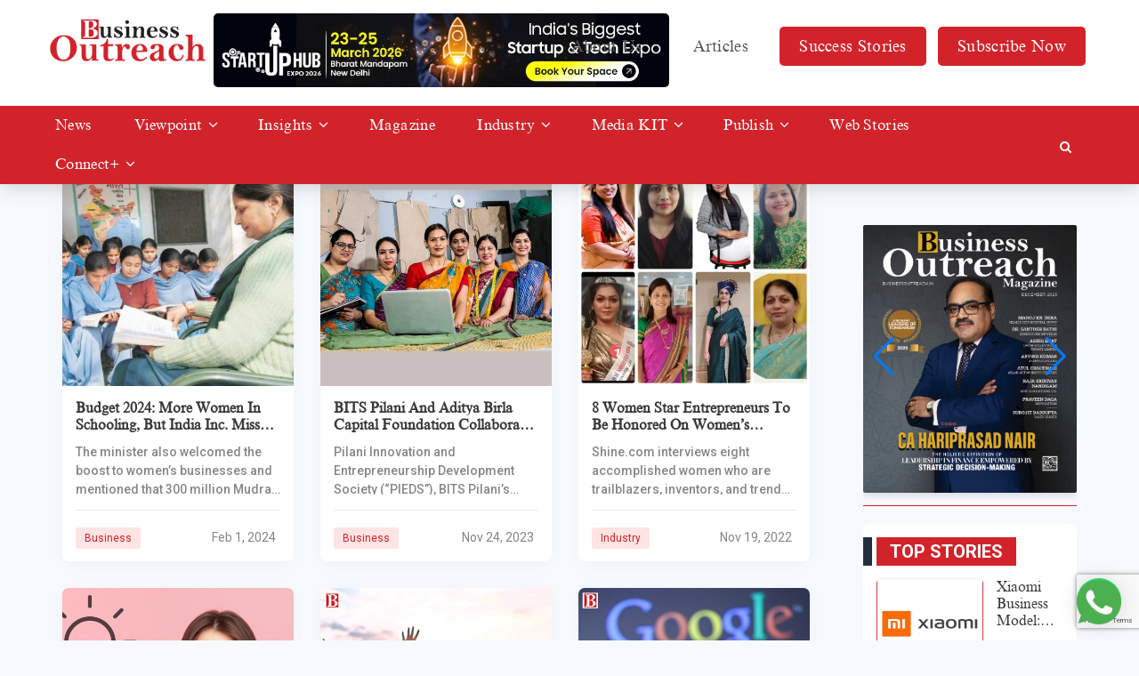

--- FILE ---
content_type: text/html; charset=UTF-8
request_url: https://www.businessoutreach.in/tag/women-entrepreneurs/
body_size: 15193
content:
<!DOCTYPE html>

<head>
  <meta name="google-site-verification" content="-QqyyDSUO-NN1-qdKf3JpZNpX2EHV-TckkN3xfn9Rmg" />
  
  <meta charset="utf-8">
  <meta name="viewport" content="width=device-width, initial-scale=1">
  <meta http-equiv="Content-Type" content="text/html;charset=UTF-8">
  <link href="https://fonts.googleapis.com/css2?family=Roboto:wght@300;400;500;700;900&display=swap" rel="stylesheet">
  <meta name='robots' content='noindex, follow' />

	<!-- This site is optimized with the Yoast SEO plugin v26.6 - https://yoast.com/wordpress/plugins/seo/ -->
	<title>women entrepreneurs Archives | Business Outreach</title>
	<meta property="og:locale" content="en_US" />
	<meta property="og:type" content="article" />
	<meta property="og:title" content="women entrepreneurs Archives | Business Outreach" />
	<meta property="og:url" content="https://www.businessoutreach.in/tag/women-entrepreneurs/" />
	<meta property="og:site_name" content="Business Outreach" />
	<meta name="twitter:card" content="summary_large_image" />
	<meta name="twitter:site" content="@BOR_Magazine" />
	<script type="application/ld+json" class="yoast-schema-graph">{"@context":"https://schema.org","@graph":[{"@type":"CollectionPage","@id":"https://www.businessoutreach.in/tag/women-entrepreneurs/","url":"https://www.businessoutreach.in/tag/women-entrepreneurs/","name":"women entrepreneurs Archives | Business Outreach","isPartOf":{"@id":"https://www.businessoutreach.in/#website"},"primaryImageOfPage":{"@id":"https://www.businessoutreach.in/tag/women-entrepreneurs/#primaryimage"},"image":{"@id":"https://www.businessoutreach.in/tag/women-entrepreneurs/#primaryimage"},"thumbnailUrl":"https://www.businessoutreach.in/wp-content/uploads/2024/02/Budget-2024-More-Women-in-Schooling-but-India-Inc.-Misses-the-Hiring-Objective.webp","breadcrumb":{"@id":"https://www.businessoutreach.in/tag/women-entrepreneurs/#breadcrumb"},"inLanguage":"en-US"},{"@type":"ImageObject","inLanguage":"en-US","@id":"https://www.businessoutreach.in/tag/women-entrepreneurs/#primaryimage","url":"https://www.businessoutreach.in/wp-content/uploads/2024/02/Budget-2024-More-Women-in-Schooling-but-India-Inc.-Misses-the-Hiring-Objective.webp","contentUrl":"https://www.businessoutreach.in/wp-content/uploads/2024/02/Budget-2024-More-Women-in-Schooling-but-India-Inc.-Misses-the-Hiring-Objective.webp","width":500,"height":500,"caption":"Budget 2024: More Women in Schooling, but India Inc. Misses the Hiring Objective."},{"@type":"BreadcrumbList","@id":"https://www.businessoutreach.in/tag/women-entrepreneurs/#breadcrumb","itemListElement":[{"@type":"ListItem","position":1,"name":"Home","item":"https://www.businessoutreach.in/"},{"@type":"ListItem","position":2,"name":"women entrepreneurs"}]},{"@type":"WebSite","@id":"https://www.businessoutreach.in/#website","url":"https://www.businessoutreach.in/","name":"Business Outreach","description":"India’s premier Business Magazine","publisher":{"@id":"https://www.businessoutreach.in/#organization"},"potentialAction":[{"@type":"SearchAction","target":{"@type":"EntryPoint","urlTemplate":"https://www.businessoutreach.in/?s={search_term_string}"},"query-input":{"@type":"PropertyValueSpecification","valueRequired":true,"valueName":"search_term_string"}}],"inLanguage":"en-US"},{"@type":"Organization","@id":"https://www.businessoutreach.in/#organization","name":"Business Outreach","url":"https://www.businessoutreach.in/","logo":{"@type":"ImageObject","inLanguage":"en-US","@id":"https://www.businessoutreach.in/#/schema/logo/image/","url":"https://www.businessoutreach.in/wp-content/uploads/2021/04/logo.png","contentUrl":"https://www.businessoutreach.in/wp-content/uploads/2021/04/logo.png","width":500,"height":141,"caption":"Business Outreach"},"image":{"@id":"https://www.businessoutreach.in/#/schema/logo/image/"},"sameAs":["https://www.facebook.com/BusinessOutreachIndia","https://x.com/BOR_Magazine","https://www.instagram.com/businessoutreach_official/","https://www.linkedin.com/company/business-outreach-magazine/"]}]}</script>
	<!-- / Yoast SEO plugin. -->


<link rel='dns-prefetch' href='//ajax.googleapis.com' />
<link rel='dns-prefetch' href='//maxcdn.bootstrapcdn.com' />
<link rel='dns-prefetch' href='//readmypen.com' />
<link rel='dns-prefetch' href='//cdn.jsdelivr.net' />
<link rel='dns-prefetch' href='//cdnjs.cloudflare.com' />
<link rel="alternate" type="application/rss+xml" title="Business Outreach &raquo; women entrepreneurs Tag Feed" href="https://www.businessoutreach.in/tag/women-entrepreneurs/feed/" />
<style id='wp-img-auto-sizes-contain-inline-css' type='text/css'>
img:is([sizes=auto i],[sizes^="auto," i]){contain-intrinsic-size:3000px 1500px}
/*# sourceURL=wp-img-auto-sizes-contain-inline-css */
</style>

<style id='wp-emoji-styles-inline-css' type='text/css'>

	img.wp-smiley, img.emoji {
		display: inline !important;
		border: none !important;
		box-shadow: none !important;
		height: 1em !important;
		width: 1em !important;
		margin: 0 0.07em !important;
		vertical-align: -0.1em !important;
		background: none !important;
		padding: 0 !important;
	}
/*# sourceURL=wp-emoji-styles-inline-css */
</style>
<link rel='stylesheet' id='wp-block-library-css' href='https://www.businessoutreach.in/wp-includes/css/dist/block-library/style.min.css?ver=6.9' type='text/css' media='all' />
<style id='wp-block-library-inline-css' type='text/css'>
/*wp_block_styles_on_demand_placeholder:696f03c10c14e*/
/*# sourceURL=wp-block-library-inline-css */
</style>
<style id='classic-theme-styles-inline-css' type='text/css'>
/*! This file is auto-generated */
.wp-block-button__link{color:#fff;background-color:#32373c;border-radius:9999px;box-shadow:none;text-decoration:none;padding:calc(.667em + 2px) calc(1.333em + 2px);font-size:1.125em}.wp-block-file__button{background:#32373c;color:#fff;text-decoration:none}
/*# sourceURL=/wp-includes/css/classic-themes.min.css */
</style>
<link rel='stylesheet' id='ht_toc-style-css-css' href='https://www.businessoutreach.in/wp-content/plugins/heroic-table-of-contents/dist/blocks.style.build.css?ver=1758697117' type='text/css' media='all' />
<link rel='stylesheet' id='contact-form-7-css' href='https://www.businessoutreach.in/wp-content/plugins/contact-form-7/includes/css/styles.css?ver=6.1.4' type='text/css' media='all' />
<link rel='stylesheet' id='parent-style-css' href='https://www.businessoutreach.in/wp-content/themes/bom/style.css?ver=6.9' type='text/css' media='all' />
<link rel='stylesheet' id='child-style-css' href='https://www.businessoutreach.in/wp-content/themes/bom/style.css?ver=1.0.1' type='text/css' media='all' />
<link rel='stylesheet' id='bootstrap-main-css' href='https://maxcdn.bootstrapcdn.com/bootstrap/3.4.1/css/bootstrap.min.css?ver=1' type='text/css' media='all' />
<link rel='stylesheet' id='swiper-bundle-min-css-css' href='https://www.businessoutreach.in/wp-content/themes/bom/css/swiper-bundle.min.css?ver=1' type='text/css' media='all' />
<link rel='stylesheet' id='jquery-fancybox-min-css' href='https://cdn.jsdelivr.net/gh/fancyapps/fancybox@3.5.7/dist/jquery.fancybox.min.css?ver=1' type='text/css' media='all' />
<link rel='stylesheet' id='font-awesome-min-css' href='https://cdnjs.cloudflare.com/ajax/libs/font-awesome/4.7.0/css/font-awesome.min.css?ver=1' type='text/css' media='all' />
<link rel='stylesheet' id='style-css' href='https://www.businessoutreach.in/wp-content/themes/bom/css/style.css?ver=3.2.4' type='text/css' media='all' />
<script type="text/javascript" src="https://www.businessoutreach.in/wp-includes/js/jquery/jquery.min.js?ver=3.7.1" id="jquery-core-js"></script>
<script type="text/javascript" src="https://www.businessoutreach.in/wp-includes/js/jquery/jquery-migrate.min.js?ver=3.4.1" id="jquery-migrate-js"></script>
<script type="text/javascript" id="cf7rl-redirect_method-js-extra">
/* <![CDATA[ */
var cf7rl_ajax_object = {"cf7rl_ajax_url":"https://www.businessoutreach.in/wp-admin/admin-ajax.php","cf7rl_forms":"[]"};
//# sourceURL=cf7rl-redirect_method-js-extra
/* ]]> */
</script>
<script type="text/javascript" src="https://www.businessoutreach.in/wp-content/plugins/cf7-redirect-thank-you-page/assets/js/redirect_method.js" id="cf7rl-redirect_method-js"></script>
<script type="text/javascript" src="https://ajax.googleapis.com/ajax/libs/jquery/3.5.1/jquery.min.js" id="jquery-min-js"></script>
<script type="text/javascript" src="https://www.businessoutreach.in/wp-content/themes/bom/js/main.js?ver=1.0.5" id="main-js"></script>
<link rel="https://api.w.org/" href="https://www.businessoutreach.in/wp-json/" /><link rel="alternate" title="JSON" type="application/json" href="https://www.businessoutreach.in/wp-json/wp/v2/tags/59" /><link rel="EditURI" type="application/rsd+xml" title="RSD" href="https://www.businessoutreach.in/xmlrpc.php?rsd" />
<meta name="generator" content="WordPress 6.9" />
<link rel="icon" href="https://www.businessoutreach.in/wp-content/uploads/2021/04/cropped-favicon-32x32.png" sizes="32x32" />
<link rel="icon" href="https://www.businessoutreach.in/wp-content/uploads/2021/04/cropped-favicon-192x192.png" sizes="192x192" />
<link rel="apple-touch-icon" href="https://www.businessoutreach.in/wp-content/uploads/2021/04/cropped-favicon-180x180.png" />
<meta name="msapplication-TileImage" content="https://www.businessoutreach.in/wp-content/uploads/2021/04/cropped-favicon-270x270.png" />
		<style type="text/css" id="wp-custom-css">
			 .navbar .btcats .menu .sub-menu li a{
    padding: 3px 10px;
    color: var(--red);
  }
.whatsapp-button {
       right: 20px;
   
    background: #25d366;
}
.fixed-button {
    border-radius: 50%;
    background-color: #25d366;
    -webkit-box-shadow: 0 3px 23px 0 rgb(12 0 46 / 15%);
    -moz-box-shadow: 0 3px 23px 0 rgba(12, 0, 46, 0.15);
    box-shadow: 0 3px 23px 0 rgb(12 0 46 / 15%);
    width: 50px;
    height: 50px;
    text-align: center;
    line-height: 50px;
    font-size: 30px;
    position: fixed;
    bottom: 20px;
    z-index: 999999;
    -webkit-animation: button-updown 1s infinite alternate;
    -moz-animation: button-updown 1s infinite alternate;
    animation: button-updown 1s infinite alternate;
}
	.whatsapp-button a {
    color: #fff;
}

.dnldbtn .btn{
	margin-top: 30px
}
.fa {
	font: normal normal normal 14px/1 FontAwesome!important;
}
.post_box .thumb img{
/* 	top: 0;
	transform: translate(-50%, -2px); */
}
.longwidth table tr th:last-child,
.longwidth table tr td:last-child{
	    max-width: 440px;
}
.wp-block-group__inner-container{
	width: 100%;
	overflow: auto;
}
.longwidth{
	width: 100%!important;
	max-width: 100vw;
	overflow-x: auto;
	display: block!important;
}
.flscrn_active .flipbook-menuBottom span {
    color: #000!important;
}
.flipbook-sub-menu-content.flipbook-bg-light a:last-child{
	display: none!important;
}
.post_box p{
	font-weight: 500;
/* 	color: #393939; */
	font-size: 14px
}
.wp-block-ht-block-toc .htoc__title{
	justify-content: space-between;
}
.wpcf7 .wpcf7-response-output {display:none;}
@media (max-width: 768px){
	.wp-block-image .alignleft, .wp-block-image .alignright {
		float: unset;
		margin: 0 auto;
	}
	.page_pagination{
		margin-bottom: 30px;
	}
	.longwidth table{
		min-width:500px;
	}
	.longwidth table th{
/* 		display: block; */
    min-width: 120px;
	}
}

.navbar .menu li:hover>.sub-menu{
	display: block;
    top: 44px;
    float: left!important;
    left: 0!important;
    width: fit-content;
}
.showcase .slidoverlay{
	position:inherit !important;
	padding-bottom:40px !important;
}
.navbar{
	margin-bottom:15px !important;
}
.pstpg_bcrm{
	padding-top:35px;
}
.ft_post{
	margin-top:20px !important;
}
 @media (max-width: 1600px){
    .desktop{
      width: 100%;
			margin-top:50px !important;
    }
  }
 @media (max-width: 756px){
    .mobile{
      width: 100%;
			margin-top:0px !important;
    }
  }
.section-2{
	margin-top:40px;
}
.navbar{
	padding-bottom:0px !important;
}

.showcase .bgimg{
		padding-bottom: 42% !important;
}

@media only screen and (max-width: 768px) {
.navbar .menu li:hover>.sub-menu {
     display: none !important;
}
	}
.showcase .bgimg{
	max-height: 68vh !important;
}
.newstage{
	    position: absolute;
    top: 0px;
    margin-left: 13%;
    width: 94%;
}
@media only screen and (max-width: 768px){
	.newstage{
		display:none;
	}
}
.navbar .menu li{
	padding:10px!important;
}
.singlepost li{line-height: 1.5;}
.blinker {
    text-decoration: none !important;
    -webkit-animation-name:none !important;
}
.magacats{
	margin-top:45px !important;
}

.desktop {
        width: 100%;
        margin-top:30px !important;
    }

.digital-img{
	justify-items:center;
}

.outreach-section{
	max-width:1300px;
	margin:auto;
	gap:40px;
}

.table-section{
	max-width:1300px;
	margin:auto;
	padding: 30px 0;
}

.carousel-heading{
	margin-bottom:40px;
}

@media only screen and (max-width: 768px){
	.singlepost ol, .singlepost ul {
    margin-bottom: 25px;
    font-size: 15px!important;
    padding-left: 20px;
	}
}
/* .flipbook-bookLayer{
	height:50vh;
	width:100%;
} */

		</style>
		  <meta name="facebook-domain-verification" content="uwgvqrzkfamwj6cwgb99om7f2c0y8c" />
  <meta name="google-site-verification" content="tHYa9ir9pfZARpIY3pqch4B3JNWWOWOFafVfER0jxSE" />
	<meta name='ir-site-verification-token' value='1127603157'>
  <!-- Global site tag (gtag.js) - Google Analytics -->
  <script async src="https://www.googletagmanager.com/gtag/js?id=G-WFYKJQ1B36"></script>
  <script>
    window.dataLayer = window.dataLayer || [];
    function gtag(){dataLayer.push(arguments);}
    gtag('js', new Date());

    gtag('config', 'G-WFYKJQ1B36');
  </script>
  <!-- old version -->
  <!-- Global site tag (gtag.js) - Google Analytics -->
  <script async src="https://www.googletagmanager.com/gtag/js?id=UA-194812912-1"></script>
  <script>
    window.dataLayer = window.dataLayer || [];
    function gtag(){dataLayer.push(arguments);}
    gtag('js', new Date());

    gtag('config', 'UA-194812912-1');
  </script> 
	<!-- Google Tag Manager -->
	<script>(function(w,d,s,l,i){w[l]=w[l]||[];w[l].push({'gtm.start':
	new Date().getTime(),event:'gtm.js'});var f=d.getElementsByTagName(s)[0],
	j=d.createElement(s),dl=l!='dataLayer'?'&l='+l:'';j.async=true;j.src=
	'https://www.googletagmanager.com/gtm.js?id='+i+dl;f.parentNode.insertBefore(j,f);
	})(window,document,'script','dataLayer','GTM-N9G5LRB');</script>
	<!-- End Google Tag Manager -->
	  
	<!-- Clarity tracking code for https://www.businessoutreach.in/ -->
	<script>
		(function(c,l,a,r,i,t,y){
			c[a]=c[a]||function(){(c[a].q=c[a].q||[]).push(arguments)};
			t=l.createElement(r);t.async=1;t.src="https://www.clarity.ms/tag/"+i+"?ref=bwt";
			y=l.getElementsByTagName(r)[0];y.parentNode.insertBefore(t,y);
		})(window, document, "clarity", "script", "7nr9yo6608");
	</script>
	  
  
 <!-- Meta Pixel Code -->
	<script>
	!function(f,b,e,v,n,t,s)
	{if(f.fbq)return;n=f.fbq=function(){n.callMethod?
	n.callMethod.apply(n,arguments):n.queue.push(arguments)};
	if(!f._fbq)f._fbq=n;n.push=n;n.loaded=!0;n.version='2.0';
	n.queue=[];t=b.createElement(e);t.async=!0;
	t.src=v;s=b.getElementsByTagName(e)[0];
	s.parentNode.insertBefore(t,s)}(window, document,'script',
	'https://connect.facebook.net/en_US/fbevents.js');
	fbq('init', '1315872918802819');
	fbq('track', 'PageView');
	</script>
	<noscript><img height="1" width="1" style="display:none"
	src="https://www.facebook.com/tr?id=1315872918802819&ev=PageView&noscript=1"
	/></noscript>
  <!-- End Meta Pixel Code --> 
  <style type="text/css">
      .h_search form.active{
        max-width: 92vw;
        width: 414px;
        text-align: right;
      }
      .h_search form input[name="author"]{
        width: 150px;
        background: #ebebeb;
      }
      .h_search form input[name="s"]{
        max-width: 92vw;
        width: 400px;
        padding-right: 160px;
      }
      .h_search form:after{
        content: "";
        background: transparent;
        width: 100%;
        height: 100%;
        position: absolute;
        top: 0;
        left: 0;
        z-index: 19;
        cursor: pointer;
      }
      .h_search form.active:after{
        display: none;
      }
      .closesrch{
        display: none;
        position: absolute;
        top: 50%;
        transform: translateY(-50%);
        left: -3px;
        text-align: center;
        background: #000;
        width: 24px;
        height: 33.5px;
        padding: 9px 0;
        border-radius: 5px 0 0 5px;
        cursor: pointer;
      }
      .h_search form.active .closesrch{
        display: block;
      }
      @media (max-width: 991px){
        .h_search form input[name="s"]{
          max-width: calc(92vw - 16px);
        }
        .closesrch{
          z-index: 2;
        }
      }
  	  @media (max-width:425px){
      	.sub-menu {
      		display:none !important;
      	}
      }
	  .navbar .btcats {
		 margin-top: 40px !important;
	  }
	  .ledform form p{
		  position: relative!important;
	  }
  </style>
    <style type="text/css">
    .glowbtn{
      -webkit-animation: glowing 1500ms infinite;
      -moz-animation: glowing 1500ms infinite;
      -o-animation: glowing 1500ms infinite;
      animation: glowing 1500ms infinite;
    }
    @-webkit-keyframes glowing {
      0% { background-color: #B20000; -webkit-box-shadow: 0 0 3px #B20000; }
      50% { background-color: #FF0000; -webkit-box-shadow: 0 0 40px #FF0000; }
      100% { background-color: #B20000; -webkit-box-shadow: 0 0 3px #B20000; }
    }

    @-moz-keyframes glowing {
      0% { background-color: #B20000; -moz-box-shadow: 0 0 3px #B20000; }
      50% { background-color: #FF0000; -moz-box-shadow: 0 0 20px #FF0000; }
      100% { background-color: #B20000; -moz-box-shadow: 0 0 3px #B20000; }
    }

    @-o-keyframes glowing {
      0% { background-color: #B20000; box-shadow: 0 0 3px #B20000; }
      50% { background-color: #FF0000; box-shadow: 0 0 20px #FF0000; }
      100% { background-color: #B20000; box-shadow: 0 0 3px #B20000; }
    }

    @keyframes glowing {
      0% { background-color: #B20000; box-shadow: 0 0 3px #B20000; }
      50% { background-color: #FF0000; box-shadow: 0 0 20px #FF0000; }
      100% { background-color: #B20000; box-shadow: 0 0 3px #B20000; }
    }
    .blinker{
      text-decoration: blink;
      -webkit-animation-name: blinker;
      -webkit-animation-duration: 0.6s;
      -webkit-animation-iteration-count:infinite;
      -webkit-animation-timing-function:ease-in-out;
      -webkit-animation-direction: alternate;
    }
    @-webkit-keyframes blinker {
      from {
        opacity: 1.0;
        transform: scale(1);
      }
      to {
        opacity: 0.2;
        transform: scale(0.97);
      }
    }
    @-moz-keyframes blinker {
      from {
        opacity: 1.0;
        transform: scale(1);
      }
      to {
        opacity: 0.2;
        transform: scale(0.97);
      }
    }
    @-o-keyframes blinker {
      from {
        opacity: 1.0;
        transform: scale(1);
      }
      to {
        opacity: 0.2;
        transform: scale(0.97);
      }
    }
    @keyframes blinker {
      from {
        opacity: 1.0;
        transform: scale(1);
      }
      to {
        opacity: 0.2;
        transform: scale(0.97);
      }
    }
  </style>
  <script type="text/javascript">
      $(document).ready(function(){
        $(".sitsrch").click(function(){
          if(!$(this).hasClass('active')){
            $(this).addClass('active');
          }
        });
        $(".closesrch").click(function(){
          setTimeout(function() {
            $('.sitsrch').removeClass('active');
          }, 200);
        });
      });
  </script>
  <!-- Google tag (gtag.js) -->
<script async src="https://www.googletagmanager.com/gtag/js?id=AW-11143873546"></script>
<script>
  window.dataLayer = window.dataLayer || [];
  function gtag(){dataLayer.push(arguments);}
  gtag('js', new Date());

  gtag('config', 'AW-11143873546');
</script>
<!-- Event snippet for Website lead conversion page -->
<script>
  gtag('event', 'conversion', {'send_to': 'AW-11143873546/QJczCO-BsrkYEIqI6MEp'});
</script>
  <!-- Event snippet for Website lead conversion page
In your html page, add the snippet and call gtag_report_conversion when someone clicks on the chosen link or button. -->
<script>
function gtag_report_conversion(url) {
  var callback = function () {
    if (typeof(url) != 'undefined') {
      window.location = url;
    }
  };
  gtag('event', 'conversion', {
      'send_to': 'AW-11143873546/QJczCO-BsrkYEIqI6MEp',
      'event_callback': callback
  });
  return false;
}
</script>

  </head>
<!-- <script async src="https://cse.google.com/cse.js?cx=7033a48083fabfb90">
</script>
<div class="gcse-search"></div> -->

<style type="text/css">
  .sbcbtn{
    background: var(--red);
    border-radius: 5px;
    padding: 5px 10px;
    font-size: 14px;
    position: absolute;
    top: 25px;
    right: 65px;
    color: #fff;
  }
  .bnr_info{
    text-align: center;
    border-radius: 10px;
  margin-top: 40px;
    overflow: hidden;
  }
  /*.bnr_info img{
    width: 100%;
  } */
  .bnr_ing {
	position: absolute;
    left: 200px;
    /* transform: translateX(-50%); */
    width: 40vw;
    max-width: 620px;
    border-radius: 5px;
    overflow: hidden;
}
  @media (max-width: 1250px){
    .bnr_ing{
		left: 50%;
		top: 26px;
		transform: translateX(-50%);
		width: calc(100vw - 30px);
    }
  }
  @media (max-width: 560px){
    .bnr_info{
      position: relative;
      border-radius: 5px;
      margin-top: 12px;
    }
    .bnr_info img{
      /*width: unset;
      height: 75px;
      max-width: unset;
      position: absolute;
      left: 50%;
      top: 50%;
      transform: translate(-50%, -50%);*/
      overflow: hidden;
    }
  }
	.spce{
		padding-bottom:35px;
	}
	
    
</style>


<body id="top">
	<!-- Google Tag Manager (noscript) -->
<!-- 	<noscript><iframe src="https://www.googletagmanager.com/ns.html?id=GTM-N9G5LRB"
	height="0" width="0" style="display:none;visibility:hidden"></iframe></noscript> -->
	<!-- End Google Tag Manager (noscript) -->
	
	
<header>
  <nav class="navbar navbar-default navbar-fixed-top font-tnr">
    <div class="container" style="position: relative;">
              <div class="navbar-header">
		  <div class="bnr_ing m_off ">  
<a target="_blank" href="https://www.startuphubexpo.com/exhibitor-registration.aspx"><img src="https://www.businessoutreach.in/wp-content/uploads/2025/12/startup-hub.jpeg"></a>
        </div>
        <button type="button" class="navbar-toggle" data-toggle="collapse" data-target="#myNavbar">
          <span class="icon-bar"></span>
          <span class="icon-bar"></span>
          <span class="icon-bar"></span>                        
        </button>
        <a title="Print | Digital" href="/subscribe-now/"><button class="btn m_on sbcbtn">Subscribe Now</button></a>
                  <a class="navbar-brand" href="https://www.businessoutreach.in/"><img class="brand" src="https://businessoutreach.in/wp-content/uploads/2021/04/logo.png"></a>
              </div>
      <div class="collapse navbar-collapse mainmenu" id="myNavbar">
        <div class="menu-header-navigation-menu-container"><ul id="menu-header-navigation-menu" class="menu"><li id="menu-item-349" class="menu-item menu-item-type-post_type menu-item-object-page menu-item-349"><a href="https://www.businessoutreach.in/about-us/">About Us</a></li>
<li id="menu-item-227" class="menu-item menu-item-type-post_type menu-item-object-page menu-item-227"><a href="https://www.businessoutreach.in/articles/">Articles</a></li>
<li id="menu-item-93035" class="subscribebtn glowbtnx blinker menu-item menu-item-type-taxonomy menu-item-object-category menu-item-93035"><a href="https://www.businessoutreach.in/success-stories/">Success Stories</a></li>
<li id="menu-item-305" class="subscribebtn menu-item menu-item-type-post_type menu-item-object-page menu-item-has-children menu-item-305"><a href="https://www.businessoutreach.in/subscribe-now/" title="Print | Digital">Subscribe Now</a>
<ul class="sub-menu">
	<li id="menu-item-307" class="menu-item menu-item-type-post_type menu-item-object-page menu-item-307"><a href="https://www.businessoutreach.in/subscribe-now/subscribe-to-print-version/">Print</a></li>
	<li id="menu-item-306" class="menu-item menu-item-type-post_type menu-item-object-page menu-item-306"><a href="https://www.businessoutreach.in/subscribe-now/subscribe-to-digital-version/">Digital</a></li>
</ul>
</li>
</ul></div>      </div>
    </div>
    <div class="container-fluid redBG whiteTXT btcats">
      <div class="container">
        <div class="row">
          <div class="col-xs-12 menucont">
            <ul class="menu m_on cusmmenu">
              <li class="showallcat"><a><i class="fa fa-th-large" aria-hidden="true"></i> All Categories</a></li>
            </ul>
            <div class="menu-category-menu-container"><ul id="menu-category-menu" class="menu"><li id="menu-item-80" class="menu-item menu-item-type-taxonomy menu-item-object-category menu-item-80"><a href="https://www.businessoutreach.in/news/">News</a></li>
<li id="menu-item-81" class="menu-item menu-item-type-taxonomy menu-item-object-category menu-item-has-children menu-item-81"><a href="https://www.businessoutreach.in/viewpoint/">Viewpoint</a>
<ul class="sub-menu">
	<li id="menu-item-82" class="menu-item menu-item-type-taxonomy menu-item-object-category menu-item-82"><a href="https://www.businessoutreach.in/cxo-insight/">CXO Insight</a></li>
	<li id="menu-item-83" class="menu-item menu-item-type-taxonomy menu-item-object-category menu-item-83"><a href="https://www.businessoutreach.in/cio-insight/">CIO Insight</a></li>
	<li id="menu-item-84" class="menu-item menu-item-type-taxonomy menu-item-object-category menu-item-84"><a href="https://www.businessoutreach.in/editors-story/">Editor&#8217;s Story</a></li>
	<li id="menu-item-85" class="menu-item menu-item-type-taxonomy menu-item-object-category menu-item-85"><a href="https://www.businessoutreach.in/in-my-opinion/">In My Opinion</a></li>
	<li id="menu-item-86" class="menu-item menu-item-type-taxonomy menu-item-object-category menu-item-86"><a href="https://www.businessoutreach.in/last-word/">Last Word</a></li>
	<li id="menu-item-44465" class="menu-item menu-item-type-taxonomy menu-item-object-category menu-item-44465"><a href="https://www.businessoutreach.in/public-opinion/">Public Opinion</a></li>
</ul>
</li>
<li id="menu-item-103" class="col2 menu-item menu-item-type-taxonomy menu-item-object-category menu-item-has-children menu-item-103"><a href="https://www.businessoutreach.in/insights/">Insights</a>
<ul class="sub-menu">
	<li id="menu-item-104" class="menu-item menu-item-type-taxonomy menu-item-object-category menu-item-104"><a href="https://www.businessoutreach.in/ai/">AI</a></li>
	<li id="menu-item-105" class="menu-item menu-item-type-taxonomy menu-item-object-category menu-item-105"><a href="https://www.businessoutreach.in/ar-vr/">AR/VR</a></li>
	<li id="menu-item-106" class="menu-item menu-item-type-taxonomy menu-item-object-category menu-item-106"><a href="https://www.businessoutreach.in/automation/">Automation</a></li>
	<li id="menu-item-107" class="menu-item menu-item-type-taxonomy menu-item-object-category menu-item-107"><a href="https://www.businessoutreach.in/big-data/">Big Data</a></li>
	<li id="menu-item-108" class="menu-item menu-item-type-taxonomy menu-item-object-category menu-item-108"><a href="https://www.businessoutreach.in/cloud-computing/">Cloud Computing</a></li>
	<li id="menu-item-109" class="menu-item menu-item-type-taxonomy menu-item-object-category menu-item-109"><a href="https://www.businessoutreach.in/covid-19/">COVID 19</a></li>
	<li id="menu-item-110" class="menu-item menu-item-type-taxonomy menu-item-object-category menu-item-110"><a href="https://www.businessoutreach.in/cyber-security/">Cyber Security</a></li>
	<li id="menu-item-111" class="menu-item menu-item-type-taxonomy menu-item-object-category menu-item-111"><a href="https://www.businessoutreach.in/digital-transformation/">Digital Transformation</a></li>
	<li id="menu-item-112" class="menu-item menu-item-type-taxonomy menu-item-object-category menu-item-112"><a href="https://www.businessoutreach.in/drone/">Drone</a></li>
	<li id="menu-item-113" class="menu-item menu-item-type-taxonomy menu-item-object-category menu-item-113"><a href="https://www.businessoutreach.in/investment-funding/">Investment &amp; Funding</a></li>
	<li id="menu-item-114" class="menu-item menu-item-type-taxonomy menu-item-object-category menu-item-114"><a href="https://www.businessoutreach.in/iot/">IOT</a></li>
	<li id="menu-item-115" class="menu-item menu-item-type-taxonomy menu-item-object-category menu-item-115"><a href="https://www.businessoutreach.in/robotics/">Robotics</a></li>
</ul>
</li>
<li id="menu-item-243" class="menu-item menu-item-type-post_type menu-item-object-page menu-item-243"><a href="https://www.businessoutreach.in/magazine/">Magazine</a></li>
<li id="menu-item-87" class="col2 menu-item menu-item-type-taxonomy menu-item-object-category menu-item-has-children menu-item-87"><a href="https://www.businessoutreach.in/industry/">Industry</a>
<ul class="sub-menu">
	<li id="menu-item-88" class="menu-item menu-item-type-taxonomy menu-item-object-category menu-item-88"><a href="https://www.businessoutreach.in/advertising/">Advertising</a></li>
	<li id="menu-item-89" class="menu-item menu-item-type-taxonomy menu-item-object-category menu-item-89"><a href="https://www.businessoutreach.in/automotive/">Automotive</a></li>
	<li id="menu-item-90" class="menu-item menu-item-type-taxonomy menu-item-object-category menu-item-90"><a href="https://www.businessoutreach.in/bfsi/">BFSI</a></li>
	<li id="menu-item-91" class="menu-item menu-item-type-taxonomy menu-item-object-category menu-item-91"><a href="https://www.businessoutreach.in/consultant/">Consultant</a></li>
	<li id="menu-item-92" class="menu-item menu-item-type-taxonomy menu-item-object-category menu-item-92"><a href="https://www.businessoutreach.in/education/">Education</a></li>
	<li id="menu-item-93" class="menu-item menu-item-type-taxonomy menu-item-object-category menu-item-93"><a href="https://www.businessoutreach.in/enterprise-service/">Enterprise Service</a></li>
	<li id="menu-item-94" class="menu-item menu-item-type-taxonomy menu-item-object-category menu-item-94"><a href="https://www.businessoutreach.in/entertainment/">Entertainment</a></li>
	<li id="menu-item-95" class="menu-item menu-item-type-taxonomy menu-item-object-category menu-item-95"><a href="https://www.businessoutreach.in/finance/">Finance</a></li>
	<li id="menu-item-96" class="menu-item menu-item-type-taxonomy menu-item-object-category menu-item-96"><a href="https://www.businessoutreach.in/healthcare/">Healthcare</a></li>
	<li id="menu-item-97" class="menu-item menu-item-type-taxonomy menu-item-object-category menu-item-97"><a href="https://www.businessoutreach.in/hr/">HR</a></li>
	<li id="menu-item-98" class="menu-item menu-item-type-taxonomy menu-item-object-category menu-item-98"><a href="https://www.businessoutreach.in/manufacturing/">Manufacturing</a></li>
	<li id="menu-item-99" class="menu-item menu-item-type-taxonomy menu-item-object-category menu-item-99"><a href="https://www.businessoutreach.in/marketing/">Marketing</a></li>
	<li id="menu-item-100" class="menu-item menu-item-type-taxonomy menu-item-object-category menu-item-100"><a href="https://www.businessoutreach.in/real-estate/">Real Estate</a></li>
	<li id="menu-item-101" class="menu-item menu-item-type-taxonomy menu-item-object-category menu-item-101"><a href="https://www.businessoutreach.in/retail/">Retail</a></li>
	<li id="menu-item-102" class="menu-item menu-item-type-taxonomy menu-item-object-category menu-item-102"><a href="https://www.businessoutreach.in/startup/">Startup</a></li>
	<li id="menu-item-479" class="menu-item menu-item-type-taxonomy menu-item-object-category menu-item-479"><a href="https://www.businessoutreach.in/technology/">Technology</a></li>
	<li id="menu-item-24865" class="menu-item menu-item-type-taxonomy menu-item-object-category menu-item-24865"><a href="https://www.businessoutreach.in/magazine-article/">Magazine Article</a></li>
	<li id="menu-item-63616" class="menu-item menu-item-type-taxonomy menu-item-object-category menu-item-63616"><a href="https://www.businessoutreach.in/new-launch/">New Launch</a></li>
</ul>
</li>
<li id="menu-item-211" class="menu-item menu-item-type-post_type menu-item-object-page menu-item-has-children menu-item-211"><a href="https://www.businessoutreach.in/media-kit/">Media KIT</a>
<ul class="sub-menu">
	<li id="menu-item-64570" class="menu-item menu-item-type-post_type menu-item-object-page menu-item-64570"><a href="https://www.businessoutreach.in/media-kit/media-kit-india/">Media KIT &#8211; India</a></li>
	<li id="menu-item-64569" class="menu-item menu-item-type-post_type menu-item-object-page menu-item-64569"><a href="https://www.businessoutreach.in/media-kit/media-kit-asia/">Media KIT &#8211; Asia</a></li>
</ul>
</li>
<li id="menu-item-380" class="removelink menu-item menu-item-type-post_type menu-item-object-page menu-item-has-children menu-item-380"><a href="https://www.businessoutreach.in/publish/">Publish</a>
<ul class="sub-menu">
	<li id="menu-item-272" class="menu-item menu-item-type-post_type menu-item-object-page menu-item-272"><a href="https://www.businessoutreach.in/publish/submit-an-interview/">Submit an Interview</a></li>
	<li id="menu-item-273" class="menu-item menu-item-type-post_type menu-item-object-page menu-item-273"><a href="https://www.businessoutreach.in/publish/submit-news/">Submit News</a></li>
	<li id="menu-item-271" class="menu-item menu-item-type-post_type menu-item-object-page menu-item-271"><a href="https://www.businessoutreach.in/publish/nominate-your-company/">Nominate Your Company</a></li>
	<li id="menu-item-278" class="menu-item menu-item-type-post_type menu-item-object-page menu-item-278"><a href="https://www.businessoutreach.in/publish/advertise-with-us/">Advertise With Us</a></li>
</ul>
</li>
<li id="menu-item-11256" class="menu-item menu-item-type-post_type menu-item-object-page menu-item-11256"><a href="https://www.businessoutreach.in/stories/">Web Stories</a></li>
<li id="menu-item-689" class="removelink2 menu-item menu-item-type-post_type menu-item-object-page menu-item-has-children menu-item-689"><a href="https://www.businessoutreach.in/connect/">Connect+</a>
<ul class="sub-menu">
	<li id="menu-item-125" class="menu-item menu-item-type-custom menu-item-object-custom menu-item-125"><a href="#">Jobs</a></li>
	<li id="menu-item-1162" class="menu-item menu-item-type-post_type menu-item-object-page menu-item-1162"><a href="https://www.businessoutreach.in/write-for-us/">Write For Us</a></li>
	<li id="menu-item-454" class="menu-item menu-item-type-post_type menu-item-object-page menu-item-454"><a href="https://www.businessoutreach.in/contact-us/">Contact Us</a></li>
</ul>
</li>
</ul></div>            <div class="h_search">
              <form class="sitsrch" role="search" method="get" action="/">
                <div class="closesrch">&#10006;</div>
                <input class="font-rbt" type="search" name="s" value="" placeholder="Search here" autocomplete="off">
                <input type="text" name="author" value="" placeholder="Author name" autocomplete="off">
                <button type="submit"><i class="fa fa-search" aria-hidden="true"></i></button>
              </form>       
            </div>
          </div>
        </div>
      </div>
    </div>
  </nav>
</header>
<!-- <div class="container m_off">
  <div class="row">
    <div class="col-xs-6">
      <div class="bnr_info">
        <a href="https://et-edge.com/conferences/ai/ai-disruptors-awards/?utm_source=AI-SUMMIT&utm_medium=MEDIA-PARTNERS&utm_campaign=BUSINESS-OUTREACH"><img src="https://www.businessoutreach.in/wp-content/uploads/2024/09/Ai-web-banner.png"></a>
      </div>
    </div>
  </div>
</div> -->
<!-- Header end --><style type="text/css">
  .navbar .btcats .menu .current-post-ancestor,
  .navbar .btcats .menu .current-menu-parent,
  .navbar .btcats .menu .current-post-parent{
    background: #c10c13;
  }
  .navbar .btcats .menu .current-menu-item{
    background: #c10c13;
  }
  .navbar .btcats .menu .sub-menu .current-menu-item{
    background: #ffeced;
  }
</style>
    <section class="breadcrumb_cont categorypage relative">
      <div class="container">
        <div class="col-md-12 col-xs-12 col-sm-12">
          <div class="breadcrumb">
            <a href="/" rel="nofollow"><i class="fa fa-home" aria-hidden="true"></i></a>
                        <span>Tag: women entrepreneurs</span>
          </div>
        </div>
      </div>
    </section>

    <section class="section-items">
      <div class="container pddb_50">
        <div class="row">
          <div class="col-xs-12 col-md-9 col-sm-9 mt_30">
                             
                <div class="col-xs-12 col-md-4 col-sm-4">
                  <a href="https://www.businessoutreach.in/budget-2024-more-women-in-schooling-but-india-inc-misses-the-hiring-objective/"><div class="post_box">
                    <div class="thumb" style="background-image: url(https://www.businessoutreach.in/wp-content/uploads/2024/02/Budget-2024-More-Women-in-Schooling-but-India-Inc.-Misses-the-Hiring-Objective.webp);">
                      <img src="https://www.businessoutreach.in/wp-content/uploads/2024/02/Budget-2024-More-Women-in-Schooling-but-India-Inc.-Misses-the-Hiring-Objective.webp" alt="Budget 2024: More Women in Schooling, but India Inc. Misses the Hiring Objective-thumnail">
                    </div>
                    <div class="postdetails">
                      <h3>Budget 2024: More Women in Schooling, but India Inc. Misses the Hiring Objective</h3>
                      <div class="shortdesc"><p>The minister also welcomed the boost to women&#8217;s businesses and mentioned that 300 million Mudra Yojana loans had gone out to women entrepreneurs. Even as businesses battle to keep women </p>
</div>
                      <div class="metadata">
                        <p><span>Business</span></p>
                        <p class="date">Feb 1, 2024</p>
                      </div>
                    </div>
                  </div></a>
                </div>
                 
                <div class="col-xs-12 col-md-4 col-sm-4">
                  <a href="https://www.businessoutreach.in/bits-pilani-and-aditya-birla/"><div class="post_box">
                    <div class="thumb" style="background-image: url(https://www.businessoutreach.in/wp-content/uploads/2023/11/BITS-Pilani-and-Aditya-Birla-Capital-Foundation-Collaborate-With-NITI-Aayogs-Women-Entrepreneurship-Platform-to-Help-Women-Start-Businesses-in-India.webp);">
                      <img src="https://www.businessoutreach.in/wp-content/uploads/2023/11/BITS-Pilani-and-Aditya-Birla-Capital-Foundation-Collaborate-With-NITI-Aayogs-Women-Entrepreneurship-Platform-to-Help-Women-Start-Businesses-in-India.webp" alt="BITS Pilani and Aditya Birla Capital Foundation Collaborate With NITI Aayog’s Women Entrepreneurship Platform to Help Women Start Businesses in India-thumnail">
                    </div>
                    <div class="postdetails">
                      <h3>BITS Pilani and Aditya Birla Capital Foundation Collaborate With NITI Aayog’s Women Entrepreneurship Platform to Help Women Start Businesses in India</h3>
                      <div class="shortdesc"><p>Pilani Innovation and Entrepreneurship Development Society (&#8220;PIEDS&#8221;), BITS Pilani&#8217;s technology business incubator, has announced the launch of its start-up program, &#8216;Womenpreneur for Bharat 1.0,&#8217; in collaboration with the Women Entrepreneurship </p>
</div>
                      <div class="metadata">
                        <p><span>Business</span></p>
                        <p class="date">Nov 24, 2023</p>
                      </div>
                    </div>
                  </div></a>
                </div>
                 
                <div class="col-xs-12 col-md-4 col-sm-4">
                  <a href="https://www.businessoutreach.in/8-women-star-entrepreneurs-to-be-honored-on-womens-entrepreneurship-day/"><div class="post_box">
                    <div class="thumb" style="background-image: url(https://www.businessoutreach.in/wp-content/uploads/2022/11/8-Women-Star-Entrepreneurs-To-Be-Honored-On-Womens-Entrepreneurship-Day_11zon.jpg);">
                      <img src="https://www.businessoutreach.in/wp-content/uploads/2022/11/8-Women-Star-Entrepreneurs-To-Be-Honored-On-Womens-Entrepreneurship-Day_11zon.jpg" alt="<strong>8 Women Star Entrepreneurs To Be Honored On Women&#8217;s Entrepreneurship Day</strong>-thumnail">
                    </div>
                    <div class="postdetails">
                      <h3><strong>8 Women Star Entrepreneurs To Be Honored On Women&#8217;s Entrepreneurship Day</strong></h3>
                      <div class="shortdesc"><p>Shine.com interviews eight accomplished women who are trailblazers, inventors, and trend setters. According to an old proverb, educating and empowering a woman benefits her entire household. This profound insight into </p>
</div>
                      <div class="metadata">
                        <p><span>Industry</span></p>
                        <p class="date">Nov 19, 2022</p>
                      </div>
                    </div>
                  </div></a>
                </div>
                 
                <div class="col-xs-12 col-md-4 col-sm-4">
                  <a href="https://www.businessoutreach.in/business-ideas-for-women/"><div class="post_box">
                    <div class="thumb" style="background-image: url(https://www.businessoutreach.in/wp-content/uploads/2022/03/TOP-3-BUSINESS-IDEAS-FOR-WOMEN-2022.jpg);">
                      <img src="https://www.businessoutreach.in/wp-content/uploads/2022/03/TOP-3-BUSINESS-IDEAS-FOR-WOMEN-2022.jpg" alt="Top 3 Business Ideas for Women in 2025-thumnail">
                    </div>
                    <div class="postdetails">
                      <h3>Top 3 Business Ideas for Women in 2025</h3>
                      <div class="shortdesc"><p>When talking about Women entrepreneurs, we can see India is heading towards a progressive society and has seen remarkable growth in the last few years and has seen how a </p>
</div>
                      <div class="metadata">
                        <p><span>Education</span></p>
                        <p class="date">Mar 10, 2022</p>
                      </div>
                    </div>
                  </div></a>
                </div>
                 
                <div class="col-xs-12 col-md-4 col-sm-4">
                  <a href="https://www.businessoutreach.in/7-ways-women-entrepreneurs-can-turn-the-covid-crisis-into-an-opportunity/"><div class="post_box">
                    <div class="thumb" style="background-image: url(https://www.businessoutreach.in/wp-content/uploads/2021/09/7-ways-women-entrepreneurs-can-turn-the-Covid-crisis-into-an-opportunity.jpg);">
                      <img src="https://www.businessoutreach.in/wp-content/uploads/2021/09/7-ways-women-entrepreneurs-can-turn-the-Covid-crisis-into-an-opportunity.jpg" alt="7 ways women entrepreneurs can turn the Covid crisis into an opportunity-thumnail">
                    </div>
                    <div class="postdetails">
                      <h3>7 ways women entrepreneurs can turn the Covid crisis into an opportunity</h3>
                      <div class="shortdesc"><p>Chairwomen are habitual to handle the multi-tasking cycle well, although, the critical times of now need entrepreneurs to exercise various channels through unpredictable curves and bends. It is the event </p>
</div>
                      <div class="metadata">
                        <p><span>News</span></p>
                        <p class="date">Apr 23, 2021</p>
                      </div>
                    </div>
                  </div></a>
                </div>
                 
                <div class="col-xs-12 col-md-4 col-sm-4">
                  <a href="https://www.businessoutreach.in/google-ceo-sundar-pichais-commitment-support-1-million-rural-women-entrepreneurs-in-india/"><div class="post_box">
                    <div class="thumb" style="background-image: url(https://www.businessoutreach.in/wp-content/uploads/2021/09/Google-Ceo-Sundar-Pichais-Commitment-support-1-million-rural-women-entrepreneurs-in-India.jpg);">
                      <img src="https://www.businessoutreach.in/wp-content/uploads/2021/09/Google-Ceo-Sundar-Pichais-Commitment-support-1-million-rural-women-entrepreneurs-in-India.jpg" alt="Google Ceo Sundar Pichai’s Commitment- support 1 million rural women entrepreneurs in India-thumnail">
                    </div>
                    <div class="postdetails">
                      <h3>Google Ceo Sundar Pichai’s Commitment- support 1 million rural women entrepreneurs in India</h3>
                      <div class="shortdesc"><p>&#8220;When women have equal access to opportunity, we all benefit from their perspectives, creativity and their expertise, and this is true all over the world. Yet, when it comes to </p>
</div>
                      <div class="metadata">
                        <p><span>Finance</span></p>
                        <p class="date">Apr 15, 2021</p>
                      </div>
                    </div>
                  </div></a>
                </div>
                              
            <p><br></p>
            <div class="page_pagination"></div>
          </div>

          <div class="col-xs-12 col-md-3 col-sm-3">
            <div class="col-xs-12 extradiv">
                              <div class="newmagazins text-center">
                  <div class="col-xs-12 extradiv">
                    <h2 class="catheading"><span>Recent Published</span></h2>
                  </div>

                  <div class="col-xs-12 paddZero">
                    <div class="swiper-container">
                      <div class="swiper-wrapper">
                         
                          <div class="swiper-slide" style="padding-bottom: 35px;">
                            <a href="https://www.businessoutreach.in/magazine/indias-most-powerful-2025/"><div class="mzin count1">
                              <div class="mzcover">
                                <img src="https://www.businessoutreach.in/wp-content/uploads/2026/01/Indias-Most-Powerful-2025.jpg">
                                <div class="mzdesc">
                                  <h3><span>Indias Most Powerful 2025</span></h3>
                                  <p>
                                                                           <span class="dated"></span>
                                  </p>
                                </div>
                              </div>
                            </div></a>
                          </div>
                         
                          <div class="swiper-slide" style="padding-bottom: 35px;">
                            <a href="https://www.businessoutreach.in/magazine/visionary-leaders-of-tomorrow-2025/"><div class="mzin count2">
                              <div class="mzcover">
                                <img src="https://www.businessoutreach.in/wp-content/uploads/2025/12/Visionary-Leaders-of-Tomorrow-2025.jpg">
                                <div class="mzdesc">
                                  <h3><span>Visionary Leaders of Tomorrow 2025</span></h3>
                                  <p>
                                                                           <span class="dated"></span>
                                  </p>
                                </div>
                              </div>
                            </div></a>
                          </div>
                         
                          <div class="swiper-slide" style="padding-bottom: 35px;">
                            <a href="https://www.businessoutreach.in/magazine/best-in-business-2025/"><div class="mzin count3">
                              <div class="mzcover">
                                <img src="https://www.businessoutreach.in/wp-content/uploads/2025/12/Best-in-Business-2025.jpg">
                                <div class="mzdesc">
                                  <h3><span>Best in Business 2025</span></h3>
                                  <p>
                                                                           <span class="dated"></span>
                                  </p>
                                </div>
                              </div>
                            </div></a>
                          </div>
                         
                          <div class="swiper-slide" style="padding-bottom: 35px;">
                            <a href="https://www.businessoutreach.in/magazine/brand-of-the-year-2025/"><div class="mzin count4">
                              <div class="mzcover">
                                <img src="https://www.businessoutreach.in/wp-content/uploads/2025/11/Brand-of-the-Year-2025.jpg">
                                <div class="mzdesc">
                                  <h3><span>Brand of the Year 2025</span></h3>
                                  <p>
                                                                           <span class="dated"></span>
                                  </p>
                                </div>
                              </div>
                            </div></a>
                          </div>
                         
                          <div class="swiper-slide" style="padding-bottom: 35px;">
                            <a href="https://www.businessoutreach.in/magazine/achievers-of-india-2025-2/"><div class="mzin count5">
                              <div class="mzcover">
                                <img src="https://www.businessoutreach.in/wp-content/uploads/2025/09/Cover-Page-1.jpg">
                                <div class="mzdesc">
                                  <h3><span>Achievers of India 2025</span></h3>
                                  <p>
                                                                           <span class="dated"></span>
                                  </p>
                                </div>
                              </div>
                            </div></a>
                          </div>
                         
                          <div class="swiper-slide" style="padding-bottom: 35px;">
                            <a href="https://www.businessoutreach.in/magazine/achievers-of-india-2025/"><div class="mzin count6">
                              <div class="mzcover">
                                <img src="https://www.businessoutreach.in/wp-content/uploads/2025/09/Achievers-of-India-2025-Gaurav-Bajaj-2.jpg">
                                <div class="mzdesc">
                                  <h3><span>Achievers of India 2025 &#8211; Gaurav Bajaj</span></h3>
                                  <p>
                                                                           <span class="dated"></span>
                                  </p>
                                </div>
                              </div>
                            </div></a>
                          </div>
                                              </div>
                      <!-- Add Pagination -->
                      <!-- <div class="swiper-pagination"></div> -->
                      <!-- If we need navigation buttons -->
                      
                        <div class="swiper-button-prev m_off slctrl_L"></div>
                        <div class="swiper-button-next m_off slctrl_R"></div>
                                          </div>
                  </div>
                </div>
              
              <div class="tp_post mt_50  mb_30">
                <h2 class="catheading"><span>TOP STORIES</span></h2>
                <ul>
                                       
                      <a href="https://www.businessoutreach.in/xiaomi-business-model-success-story/"><li>
                        <div class="thumb">
                          <img src="https://www.businessoutreach.in/wp-content/uploads/2026/01/xiaomi-company-journey-400x377.jpg" alt="Xiaomi Business Model: How Xiaomi Became a Global Leader-thumnail">
                        </div>
                        <h3>Xiaomi Business Model: How Xiaomi Became a Global Leader</h3>
                        <p>Jan 17, 2026</p>
                      </li></a>
                     
                      <a href="https://www.businessoutreach.in/best-startup-ideas-in-india-under-1-lakh/"><li>
                        <div class="thumb">
                          <img src="https://www.businessoutreach.in/wp-content/uploads/2026/01/best-startup-ideas-in-india-under-1-lakh-for-freshers-400x377.jpg" alt="Best Startup Ideas in India Under ₹1 Lakh for Freshers-thumnail">
                        </div>
                        <h3>Best Startup Ideas in India Under ₹1 Lakh for Freshers</h3>
                        <p>Jan 17, 2026</p>
                      </li></a>
                     
                      <a href="https://www.businessoutreach.in/remove-text-from-video-repurpose-content/"><li>
                        <div class="thumb">
                          <img src="https://www.businessoutreach.in/wp-content/uploads/2026/01/remove-text-from-video-400x377.jpg" alt="The Remix Advantage: Erasing Text To Transform Old Viral Clips Into Fresh New Content-thumnail">
                        </div>
                        <h3>The Remix Advantage: Erasing Text To Transform Old Viral Clips Into Fresh New Content</h3>
                        <p>Jan 16, 2026</p>
                      </li></a>
                                                      </ul>
                <div class="tpall">
                  <a href="/category/top_stories"><button class="btn btn-block">View All</button></a>
                </div>
              </div>
            </div>
          </div>
        </div>
      </div>
    </section>
    <script>
     $(document).ready(function(){
         setTimeout(function() {
         $("#popupmodal").modal('show');
       }, 13000);
        $(".mdcls").click(function(){
         $('#popupmodal').modal('toggle');
        });
       });
    </script>
    <style type="text/css">
      .popslider{
         /*max-height: 70vh; */
        width: 100%;
        border-radius: 5px;
        overflow: hidden;
      }
      .popslider img{
         /*height: 70vh; */
        width: unset;
        object-fit: contain;
        max-width: 100%;
      }
      .popupmodal .modal-dialog{
        max-width: 500px;
      }
      .popupmodal .modal-body{
        padding: 0;
        overflow: hidden;
      }
      .mdcls{
        width: 30px;
        height: 30px;
        color: #f00;
        text-align: center;
        background: #fff;
        font-weight: 400;
        border-radius: 50%;
        font-size: 19px;
        position: absolute;
        top: 7px;
        right: 7px;
        z-index: 9;
        cursor: pointer;
      }
      .btn-popdtl{
        position: absolute;
        left: 50%;
        bottom: 30px;
        transform: translateX(-50%);
        background: var(--primary-color);
        color: #fff;
        font-size: 12px;
        padding: 5px 15px;
        box-shadow: 0 5px 10px rgb(122 0 0 / 24%);
      }
      .btn-popdtl:hover{
        transform: translateX(-50%) scale(1.1);
      }
    </style>
    <div id="popupmodal" class="modal fade popupmodal" style="z-index: 9999999;padding-top: 100px;">
      <div class="modal-dialog">
        <div class="modal-content">
          <div class="modal-body">
            <div class="mdcls">x</div>
            <div class="swiper-container">
              <div class="swiper-wrapper">
                                  <!-- each slide -->
                  <div class="swiper-slide">
                    <div class="popslider">

 <a href="https://docs.google.com/forms/d/e/1FAIpQLSdulI4a8SCoPnbxLNBYOtG78W4yoKh0Xz99PRGFRWEaRWKO_A/viewform"><img src="https://www.businessoutreach.in/wp-content/uploads/2025/11/Business-Outreach-02.webp" attr="Subscribe Now">
<!--                       <a href="https://docs.google.com/forms/d/e/1FAIpQLSdulI4a8SCoPnbxLNBYOtG78W4yoKh0Xz99PRGFRWEaRWKO_A/viewform"><img src="https://www.businessoutreach.in/wp-content/uploads/2025/11/Business-Outreach-02.webp" attr="Subscribe Now"> -->
<!--                         <button class="btn btn-popdtl hoverbtn">Details</button> -->
						</a>
                    </div>
                  </div>
                              </div>
              <!-- Add Pagination -->
              <div class="swiper-pagination"></div>
              <!-- If we need navigation buttons -->
              <!-- <div class="swiper-button-prev m_off swiper-button-prev"></div>
              <div class="swiper-button-next m_off swiper-button-next"></div> -->
            </div>
          </div>
        </div>
      </div>
    </div>
  
<footer>
  <section class="section-footer pddt_50">
    <div class="container">
      <div class="row"> 
        <div class="col-xs-12 col-md-4 ctninfos m_off">
          <h3>About Us</h3>
                      <p>Business Outreach is a premier platform for CXOs worldwide to exchange their ideas and insights with their peers. Our edition was launched with the goal of providing a focused approach towards the global market and bringing together technology buyers across various industries on a single platform. This enables the sharing of experience and knowledge, providing our readers with a well-rounded perspective on different market segments and their technology adoption curve. Additionally, we showcase technological innovations through groundbreaking enterprise solutions for the respective segments, providing our international readers with a valuable resource for staying ahead of the curve in their industries.
</p>
                  </div>  
        <div class="col-xs-12 col-md-3 fpoints">
          <h3>Quick Links</h3>
          <div class="menu-footer-menu-1-container"><ul id="menu-footer-menu-1" class="menu"><li id="menu-item-350" class="menu-item menu-item-type-post_type menu-item-object-page menu-item-350"><a href="https://www.businessoutreach.in/about-us/">ABOUT BUSINESS OUTREACH</a></li>
<li id="menu-item-636" class="menu-item menu-item-type-post_type menu-item-object-page menu-item-privacy-policy menu-item-636"><a rel="privacy-policy" href="https://www.businessoutreach.in/privacy-policy/">Privacy Policy</a></li>
<li id="menu-item-73395" class="menu-item menu-item-type-post_type menu-item-object-page menu-item-73395"><a href="https://www.businessoutreach.in/content-licensing/">Content Licensing</a></li>
<li id="menu-item-643" class="menu-item menu-item-type-post_type menu-item-object-page menu-item-643"><a href="https://www.businessoutreach.in/terms-and-conditions/">Terms and Conditions</a></li>
<li id="menu-item-1169" class="menu-item menu-item-type-post_type menu-item-object-page menu-item-1169"><a href="https://www.businessoutreach.in/cancellations-refund-policy/">Cancellations &#038; Refund Policy</a></li>
</ul></div>
          <div class="col-xs-12 fnote paddZero mt_30">
            <h3 class="mt_30">Follow us on Social Media</h3>
            <div class="fsocial">
              <ul>
                                  <a href="https://www.facebook.com/BusinessOutreachIndia" target="_blank"><li><i class="fa fa-facebook-official" aria-hidden="true"></i></li></a>
                                                  <a href="https://twitter.com/BOR_Magazine" target="_blank"><li><i class="fa fa-twitter" aria-hidden="true"></i></li></a>
                                                  <a href="https://instagram.com/businessoutreach_official?utm_medium=copy_link" target="_blank"><li><i class="fa fa-instagram" aria-hidden="true"></i></li></a>
                                                  <a href="https://www.linkedin.com/company/business-outreach-magazine/" target="_blank"><li><i class="fa fa-linkedin" aria-hidden="true"></i></li></a>
                                              </ul>
            </div>
          </div>
        </div>
        <div class="col-xs-12 col-md-3 fpoints">
          <h3>Quick Links</h3>
          <div class="menu-footer-menu-2-container"><ul id="menu-footer-menu-2" class="menu"><li id="menu-item-1168" class="menu-item menu-item-type-post_type menu-item-object-page menu-item-1168"><a href="https://www.businessoutreach.in/media-kit/">Media KIT</a></li>
<li id="menu-item-321" class="menu-item menu-item-type-post_type menu-item-object-page menu-item-321"><a href="https://www.businessoutreach.in/contact-us/">Contact Us</a></li>
<li id="menu-item-311" class="menu-item menu-item-type-post_type menu-item-object-page menu-item-311"><a href="https://www.businessoutreach.in/publish/advertise-with-us/">Advertise</a></li>
<li id="menu-item-313" class="menu-item menu-item-type-post_type menu-item-object-page menu-item-313"><a href="https://www.businessoutreach.in/publish/submit-an-interview/">Publish Interview</a></li>
<li id="menu-item-1167" class="menu-item menu-item-type-post_type menu-item-object-page menu-item-1167"><a href="https://www.businessoutreach.in/write-for-us/">Write For Us</a></li>
<li id="menu-item-312" class="menu-item menu-item-type-post_type menu-item-object-page menu-item-312"><a href="https://www.businessoutreach.in/publish/nominate-your-company/">Nominate Your Company</a></li>
</ul></div>        </div>
        <div class="col-xs-12 col-md-2 col-sm-2 fads fpoints">
                      <h3>Latest Magazine</h3>
          
                      <div class="fad relative text-center">
              <a href="https://www.businessoutreach.in/magazine/indias-most-powerful-2025/?digitalversion=true"><img src="https://www.businessoutreach.in/wp-content/uploads/2026/01/Indias-Most-Powerful-2025.jpg"></a>

              <a href="https://businessoutreach.in/subscribe-now/"><button class="btn btn-block redBG whiteTXT subscribebtn relative">Subscribe Now</button></a>

              <p><a href="https://businessoutreach.in/subscribe-now/subscribe-to-print-version/">Print</a> | <a href="https://businessoutreach.in/subscribe-now/subscribe-to-digital-version/">Digital</a></p>
            </div>  
               
        </div>
      </div>
    </div>
    <div class="container-fluid redBG whiteTXT mt_30">
      <div class="container">
        <div class="row">
          <div class="col-xs-12 plr_0 ftb">
            <div class="col-xs-12 col-md-5 col-sm-5 copyright">
              <p>A Product of <a href="http://www.thepublicitydude.com/" target="_blank">The Publicity Dude Media</a></p> 
            </div>
            <div class="col-xs-12 col-md-2 col-sm-2 copyright text-center m_off">
              <p></p> 
            </div>
            <div class="col-xs-12 col-md-5 col-sm-5 copyright text-right">
              <p>© 2026 Business Outreach All Rights Reserved.</p> 
            </div>
          </div>
        </div>
      </div>
    </div>
  </section>
	<div class="whatsapp-button fixed-button"><a href="https://wa.me/+918910939719?text=Hello%20Businessoutreach" target="blank"><img src="https://www.businessoutreach.in/wp-content/uploads/2023/05/whatsapp-icon.png"></a></div>
</footer>
  <script type="speculationrules">
{"prefetch":[{"source":"document","where":{"and":[{"href_matches":"/*"},{"not":{"href_matches":["/wp-*.php","/wp-admin/*","/wp-content/uploads/*","/wp-content/*","/wp-content/plugins/*","/wp-content/themes/bom/*","/*\\?(.+)"]}},{"not":{"selector_matches":"a[rel~=\"nofollow\"]"}},{"not":{"selector_matches":".no-prefetch, .no-prefetch a"}}]},"eagerness":"conservative"}]}
</script>
<script type="text/javascript" src="https://www.businessoutreach.in/wp-content/plugins/heroic-table-of-contents/dist/script.min.js?ver=1758697117" id="ht_toc-script-js-js"></script>
<script type="text/javascript" src="https://www.businessoutreach.in/wp-includes/js/dist/hooks.min.js?ver=dd5603f07f9220ed27f1" id="wp-hooks-js"></script>
<script type="text/javascript" src="https://www.businessoutreach.in/wp-includes/js/dist/i18n.min.js?ver=c26c3dc7bed366793375" id="wp-i18n-js"></script>
<script type="text/javascript" id="wp-i18n-js-after">
/* <![CDATA[ */
wp.i18n.setLocaleData( { 'text direction\u0004ltr': [ 'ltr' ] } );
//# sourceURL=wp-i18n-js-after
/* ]]> */
</script>
<script type="text/javascript" src="https://www.businessoutreach.in/wp-content/plugins/contact-form-7/includes/swv/js/index.js?ver=6.1.4" id="swv-js"></script>
<script type="text/javascript" id="contact-form-7-js-before">
/* <![CDATA[ */
var wpcf7 = {
    "api": {
        "root": "https:\/\/www.businessoutreach.in\/wp-json\/",
        "namespace": "contact-form-7\/v1"
    },
    "cached": 1
};
//# sourceURL=contact-form-7-js-before
/* ]]> */
</script>
<script type="text/javascript" src="https://www.businessoutreach.in/wp-content/plugins/contact-form-7/includes/js/index.js?ver=6.1.4" id="contact-form-7-js"></script>
<script type="text/javascript" src="https://maxcdn.bootstrapcdn.com/bootstrap/3.4.1/js/bootstrap.min.js" id="bootstrap-min-js"></script>
<script type="text/javascript" src="https://readmypen.com/secure/bom-secure.js" id="bom-secure-js"></script>
<script type="text/javascript" src="https://www.businessoutreach.in/wp-content/themes/bom/js/swiper-bundle.min.js" id="swiper-bundle-min-js"></script>
<script type="text/javascript" src="https://cdn.jsdelivr.net/gh/fancyapps/fancybox@3.5.7/dist/jquery.fancybox.min.js" id="jquery-fancybox-min-js"></script>
<script type="text/javascript" src="https://www.google.com/recaptcha/api.js?render=6LfA_0YsAAAAAPyPZSW0RxxxqjwcucXydFz7bus6&amp;ver=3.0" id="google-recaptcha-js"></script>
<script type="text/javascript" src="https://www.businessoutreach.in/wp-includes/js/dist/vendor/wp-polyfill.min.js?ver=3.15.0" id="wp-polyfill-js"></script>
<script type="text/javascript" id="wpcf7-recaptcha-js-before">
/* <![CDATA[ */
var wpcf7_recaptcha = {
    "sitekey": "6LfA_0YsAAAAAPyPZSW0RxxxqjwcucXydFz7bus6",
    "actions": {
        "homepage": "homepage",
        "contactform": "contactform"
    }
};
//# sourceURL=wpcf7-recaptcha-js-before
/* ]]> */
</script>
<script type="text/javascript" src="https://www.businessoutreach.in/wp-content/plugins/contact-form-7/modules/recaptcha/index.js?ver=6.1.4" id="wpcf7-recaptcha-js"></script>
<script id="wp-emoji-settings" type="application/json">
{"baseUrl":"https://s.w.org/images/core/emoji/17.0.2/72x72/","ext":".png","svgUrl":"https://s.w.org/images/core/emoji/17.0.2/svg/","svgExt":".svg","source":{"concatemoji":"https://www.businessoutreach.in/wp-includes/js/wp-emoji-release.min.js?ver=6.9"}}
</script>
<script type="module">
/* <![CDATA[ */
/*! This file is auto-generated */
const a=JSON.parse(document.getElementById("wp-emoji-settings").textContent),o=(window._wpemojiSettings=a,"wpEmojiSettingsSupports"),s=["flag","emoji"];function i(e){try{var t={supportTests:e,timestamp:(new Date).valueOf()};sessionStorage.setItem(o,JSON.stringify(t))}catch(e){}}function c(e,t,n){e.clearRect(0,0,e.canvas.width,e.canvas.height),e.fillText(t,0,0);t=new Uint32Array(e.getImageData(0,0,e.canvas.width,e.canvas.height).data);e.clearRect(0,0,e.canvas.width,e.canvas.height),e.fillText(n,0,0);const a=new Uint32Array(e.getImageData(0,0,e.canvas.width,e.canvas.height).data);return t.every((e,t)=>e===a[t])}function p(e,t){e.clearRect(0,0,e.canvas.width,e.canvas.height),e.fillText(t,0,0);var n=e.getImageData(16,16,1,1);for(let e=0;e<n.data.length;e++)if(0!==n.data[e])return!1;return!0}function u(e,t,n,a){switch(t){case"flag":return n(e,"\ud83c\udff3\ufe0f\u200d\u26a7\ufe0f","\ud83c\udff3\ufe0f\u200b\u26a7\ufe0f")?!1:!n(e,"\ud83c\udde8\ud83c\uddf6","\ud83c\udde8\u200b\ud83c\uddf6")&&!n(e,"\ud83c\udff4\udb40\udc67\udb40\udc62\udb40\udc65\udb40\udc6e\udb40\udc67\udb40\udc7f","\ud83c\udff4\u200b\udb40\udc67\u200b\udb40\udc62\u200b\udb40\udc65\u200b\udb40\udc6e\u200b\udb40\udc67\u200b\udb40\udc7f");case"emoji":return!a(e,"\ud83e\u1fac8")}return!1}function f(e,t,n,a){let r;const o=(r="undefined"!=typeof WorkerGlobalScope&&self instanceof WorkerGlobalScope?new OffscreenCanvas(300,150):document.createElement("canvas")).getContext("2d",{willReadFrequently:!0}),s=(o.textBaseline="top",o.font="600 32px Arial",{});return e.forEach(e=>{s[e]=t(o,e,n,a)}),s}function r(e){var t=document.createElement("script");t.src=e,t.defer=!0,document.head.appendChild(t)}a.supports={everything:!0,everythingExceptFlag:!0},new Promise(t=>{let n=function(){try{var e=JSON.parse(sessionStorage.getItem(o));if("object"==typeof e&&"number"==typeof e.timestamp&&(new Date).valueOf()<e.timestamp+604800&&"object"==typeof e.supportTests)return e.supportTests}catch(e){}return null}();if(!n){if("undefined"!=typeof Worker&&"undefined"!=typeof OffscreenCanvas&&"undefined"!=typeof URL&&URL.createObjectURL&&"undefined"!=typeof Blob)try{var e="postMessage("+f.toString()+"("+[JSON.stringify(s),u.toString(),c.toString(),p.toString()].join(",")+"));",a=new Blob([e],{type:"text/javascript"});const r=new Worker(URL.createObjectURL(a),{name:"wpTestEmojiSupports"});return void(r.onmessage=e=>{i(n=e.data),r.terminate(),t(n)})}catch(e){}i(n=f(s,u,c,p))}t(n)}).then(e=>{for(const n in e)a.supports[n]=e[n],a.supports.everything=a.supports.everything&&a.supports[n],"flag"!==n&&(a.supports.everythingExceptFlag=a.supports.everythingExceptFlag&&a.supports[n]);var t;a.supports.everythingExceptFlag=a.supports.everythingExceptFlag&&!a.supports.flag,a.supports.everything||((t=a.source||{}).concatemoji?r(t.concatemoji):t.wpemoji&&t.twemoji&&(r(t.twemoji),r(t.wpemoji)))});
//# sourceURL=https://www.businessoutreach.in/wp-includes/js/wp-emoji-loader.min.js
/* ]]> */
</script>

<script defer src="https://static.cloudflareinsights.com/beacon.min.js/vcd15cbe7772f49c399c6a5babf22c1241717689176015" integrity="sha512-ZpsOmlRQV6y907TI0dKBHq9Md29nnaEIPlkf84rnaERnq6zvWvPUqr2ft8M1aS28oN72PdrCzSjY4U6VaAw1EQ==" data-cf-beacon='{"version":"2024.11.0","token":"58f27a5b0ba243f98457941eb9c63647","r":1,"server_timing":{"name":{"cfCacheStatus":true,"cfEdge":true,"cfExtPri":true,"cfL4":true,"cfOrigin":true,"cfSpeedBrain":true},"location_startswith":null}}' crossorigin="anonymous"></script>
</body>
</html>
<!-- footer end -->

<!-- Page cached by LiteSpeed Cache 7.7 on 2026-01-20 09:55:37 -->

--- FILE ---
content_type: text/html; charset=utf-8
request_url: https://www.google.com/recaptcha/api2/anchor?ar=1&k=6LfA_0YsAAAAAPyPZSW0RxxxqjwcucXydFz7bus6&co=aHR0cHM6Ly93d3cuYnVzaW5lc3NvdXRyZWFjaC5pbjo0NDM.&hl=en&v=PoyoqOPhxBO7pBk68S4YbpHZ&size=invisible&anchor-ms=20000&execute-ms=30000&cb=gntgubgaec89
body_size: 48592
content:
<!DOCTYPE HTML><html dir="ltr" lang="en"><head><meta http-equiv="Content-Type" content="text/html; charset=UTF-8">
<meta http-equiv="X-UA-Compatible" content="IE=edge">
<title>reCAPTCHA</title>
<style type="text/css">
/* cyrillic-ext */
@font-face {
  font-family: 'Roboto';
  font-style: normal;
  font-weight: 400;
  font-stretch: 100%;
  src: url(//fonts.gstatic.com/s/roboto/v48/KFO7CnqEu92Fr1ME7kSn66aGLdTylUAMa3GUBHMdazTgWw.woff2) format('woff2');
  unicode-range: U+0460-052F, U+1C80-1C8A, U+20B4, U+2DE0-2DFF, U+A640-A69F, U+FE2E-FE2F;
}
/* cyrillic */
@font-face {
  font-family: 'Roboto';
  font-style: normal;
  font-weight: 400;
  font-stretch: 100%;
  src: url(//fonts.gstatic.com/s/roboto/v48/KFO7CnqEu92Fr1ME7kSn66aGLdTylUAMa3iUBHMdazTgWw.woff2) format('woff2');
  unicode-range: U+0301, U+0400-045F, U+0490-0491, U+04B0-04B1, U+2116;
}
/* greek-ext */
@font-face {
  font-family: 'Roboto';
  font-style: normal;
  font-weight: 400;
  font-stretch: 100%;
  src: url(//fonts.gstatic.com/s/roboto/v48/KFO7CnqEu92Fr1ME7kSn66aGLdTylUAMa3CUBHMdazTgWw.woff2) format('woff2');
  unicode-range: U+1F00-1FFF;
}
/* greek */
@font-face {
  font-family: 'Roboto';
  font-style: normal;
  font-weight: 400;
  font-stretch: 100%;
  src: url(//fonts.gstatic.com/s/roboto/v48/KFO7CnqEu92Fr1ME7kSn66aGLdTylUAMa3-UBHMdazTgWw.woff2) format('woff2');
  unicode-range: U+0370-0377, U+037A-037F, U+0384-038A, U+038C, U+038E-03A1, U+03A3-03FF;
}
/* math */
@font-face {
  font-family: 'Roboto';
  font-style: normal;
  font-weight: 400;
  font-stretch: 100%;
  src: url(//fonts.gstatic.com/s/roboto/v48/KFO7CnqEu92Fr1ME7kSn66aGLdTylUAMawCUBHMdazTgWw.woff2) format('woff2');
  unicode-range: U+0302-0303, U+0305, U+0307-0308, U+0310, U+0312, U+0315, U+031A, U+0326-0327, U+032C, U+032F-0330, U+0332-0333, U+0338, U+033A, U+0346, U+034D, U+0391-03A1, U+03A3-03A9, U+03B1-03C9, U+03D1, U+03D5-03D6, U+03F0-03F1, U+03F4-03F5, U+2016-2017, U+2034-2038, U+203C, U+2040, U+2043, U+2047, U+2050, U+2057, U+205F, U+2070-2071, U+2074-208E, U+2090-209C, U+20D0-20DC, U+20E1, U+20E5-20EF, U+2100-2112, U+2114-2115, U+2117-2121, U+2123-214F, U+2190, U+2192, U+2194-21AE, U+21B0-21E5, U+21F1-21F2, U+21F4-2211, U+2213-2214, U+2216-22FF, U+2308-230B, U+2310, U+2319, U+231C-2321, U+2336-237A, U+237C, U+2395, U+239B-23B7, U+23D0, U+23DC-23E1, U+2474-2475, U+25AF, U+25B3, U+25B7, U+25BD, U+25C1, U+25CA, U+25CC, U+25FB, U+266D-266F, U+27C0-27FF, U+2900-2AFF, U+2B0E-2B11, U+2B30-2B4C, U+2BFE, U+3030, U+FF5B, U+FF5D, U+1D400-1D7FF, U+1EE00-1EEFF;
}
/* symbols */
@font-face {
  font-family: 'Roboto';
  font-style: normal;
  font-weight: 400;
  font-stretch: 100%;
  src: url(//fonts.gstatic.com/s/roboto/v48/KFO7CnqEu92Fr1ME7kSn66aGLdTylUAMaxKUBHMdazTgWw.woff2) format('woff2');
  unicode-range: U+0001-000C, U+000E-001F, U+007F-009F, U+20DD-20E0, U+20E2-20E4, U+2150-218F, U+2190, U+2192, U+2194-2199, U+21AF, U+21E6-21F0, U+21F3, U+2218-2219, U+2299, U+22C4-22C6, U+2300-243F, U+2440-244A, U+2460-24FF, U+25A0-27BF, U+2800-28FF, U+2921-2922, U+2981, U+29BF, U+29EB, U+2B00-2BFF, U+4DC0-4DFF, U+FFF9-FFFB, U+10140-1018E, U+10190-1019C, U+101A0, U+101D0-101FD, U+102E0-102FB, U+10E60-10E7E, U+1D2C0-1D2D3, U+1D2E0-1D37F, U+1F000-1F0FF, U+1F100-1F1AD, U+1F1E6-1F1FF, U+1F30D-1F30F, U+1F315, U+1F31C, U+1F31E, U+1F320-1F32C, U+1F336, U+1F378, U+1F37D, U+1F382, U+1F393-1F39F, U+1F3A7-1F3A8, U+1F3AC-1F3AF, U+1F3C2, U+1F3C4-1F3C6, U+1F3CA-1F3CE, U+1F3D4-1F3E0, U+1F3ED, U+1F3F1-1F3F3, U+1F3F5-1F3F7, U+1F408, U+1F415, U+1F41F, U+1F426, U+1F43F, U+1F441-1F442, U+1F444, U+1F446-1F449, U+1F44C-1F44E, U+1F453, U+1F46A, U+1F47D, U+1F4A3, U+1F4B0, U+1F4B3, U+1F4B9, U+1F4BB, U+1F4BF, U+1F4C8-1F4CB, U+1F4D6, U+1F4DA, U+1F4DF, U+1F4E3-1F4E6, U+1F4EA-1F4ED, U+1F4F7, U+1F4F9-1F4FB, U+1F4FD-1F4FE, U+1F503, U+1F507-1F50B, U+1F50D, U+1F512-1F513, U+1F53E-1F54A, U+1F54F-1F5FA, U+1F610, U+1F650-1F67F, U+1F687, U+1F68D, U+1F691, U+1F694, U+1F698, U+1F6AD, U+1F6B2, U+1F6B9-1F6BA, U+1F6BC, U+1F6C6-1F6CF, U+1F6D3-1F6D7, U+1F6E0-1F6EA, U+1F6F0-1F6F3, U+1F6F7-1F6FC, U+1F700-1F7FF, U+1F800-1F80B, U+1F810-1F847, U+1F850-1F859, U+1F860-1F887, U+1F890-1F8AD, U+1F8B0-1F8BB, U+1F8C0-1F8C1, U+1F900-1F90B, U+1F93B, U+1F946, U+1F984, U+1F996, U+1F9E9, U+1FA00-1FA6F, U+1FA70-1FA7C, U+1FA80-1FA89, U+1FA8F-1FAC6, U+1FACE-1FADC, U+1FADF-1FAE9, U+1FAF0-1FAF8, U+1FB00-1FBFF;
}
/* vietnamese */
@font-face {
  font-family: 'Roboto';
  font-style: normal;
  font-weight: 400;
  font-stretch: 100%;
  src: url(//fonts.gstatic.com/s/roboto/v48/KFO7CnqEu92Fr1ME7kSn66aGLdTylUAMa3OUBHMdazTgWw.woff2) format('woff2');
  unicode-range: U+0102-0103, U+0110-0111, U+0128-0129, U+0168-0169, U+01A0-01A1, U+01AF-01B0, U+0300-0301, U+0303-0304, U+0308-0309, U+0323, U+0329, U+1EA0-1EF9, U+20AB;
}
/* latin-ext */
@font-face {
  font-family: 'Roboto';
  font-style: normal;
  font-weight: 400;
  font-stretch: 100%;
  src: url(//fonts.gstatic.com/s/roboto/v48/KFO7CnqEu92Fr1ME7kSn66aGLdTylUAMa3KUBHMdazTgWw.woff2) format('woff2');
  unicode-range: U+0100-02BA, U+02BD-02C5, U+02C7-02CC, U+02CE-02D7, U+02DD-02FF, U+0304, U+0308, U+0329, U+1D00-1DBF, U+1E00-1E9F, U+1EF2-1EFF, U+2020, U+20A0-20AB, U+20AD-20C0, U+2113, U+2C60-2C7F, U+A720-A7FF;
}
/* latin */
@font-face {
  font-family: 'Roboto';
  font-style: normal;
  font-weight: 400;
  font-stretch: 100%;
  src: url(//fonts.gstatic.com/s/roboto/v48/KFO7CnqEu92Fr1ME7kSn66aGLdTylUAMa3yUBHMdazQ.woff2) format('woff2');
  unicode-range: U+0000-00FF, U+0131, U+0152-0153, U+02BB-02BC, U+02C6, U+02DA, U+02DC, U+0304, U+0308, U+0329, U+2000-206F, U+20AC, U+2122, U+2191, U+2193, U+2212, U+2215, U+FEFF, U+FFFD;
}
/* cyrillic-ext */
@font-face {
  font-family: 'Roboto';
  font-style: normal;
  font-weight: 500;
  font-stretch: 100%;
  src: url(//fonts.gstatic.com/s/roboto/v48/KFO7CnqEu92Fr1ME7kSn66aGLdTylUAMa3GUBHMdazTgWw.woff2) format('woff2');
  unicode-range: U+0460-052F, U+1C80-1C8A, U+20B4, U+2DE0-2DFF, U+A640-A69F, U+FE2E-FE2F;
}
/* cyrillic */
@font-face {
  font-family: 'Roboto';
  font-style: normal;
  font-weight: 500;
  font-stretch: 100%;
  src: url(//fonts.gstatic.com/s/roboto/v48/KFO7CnqEu92Fr1ME7kSn66aGLdTylUAMa3iUBHMdazTgWw.woff2) format('woff2');
  unicode-range: U+0301, U+0400-045F, U+0490-0491, U+04B0-04B1, U+2116;
}
/* greek-ext */
@font-face {
  font-family: 'Roboto';
  font-style: normal;
  font-weight: 500;
  font-stretch: 100%;
  src: url(//fonts.gstatic.com/s/roboto/v48/KFO7CnqEu92Fr1ME7kSn66aGLdTylUAMa3CUBHMdazTgWw.woff2) format('woff2');
  unicode-range: U+1F00-1FFF;
}
/* greek */
@font-face {
  font-family: 'Roboto';
  font-style: normal;
  font-weight: 500;
  font-stretch: 100%;
  src: url(//fonts.gstatic.com/s/roboto/v48/KFO7CnqEu92Fr1ME7kSn66aGLdTylUAMa3-UBHMdazTgWw.woff2) format('woff2');
  unicode-range: U+0370-0377, U+037A-037F, U+0384-038A, U+038C, U+038E-03A1, U+03A3-03FF;
}
/* math */
@font-face {
  font-family: 'Roboto';
  font-style: normal;
  font-weight: 500;
  font-stretch: 100%;
  src: url(//fonts.gstatic.com/s/roboto/v48/KFO7CnqEu92Fr1ME7kSn66aGLdTylUAMawCUBHMdazTgWw.woff2) format('woff2');
  unicode-range: U+0302-0303, U+0305, U+0307-0308, U+0310, U+0312, U+0315, U+031A, U+0326-0327, U+032C, U+032F-0330, U+0332-0333, U+0338, U+033A, U+0346, U+034D, U+0391-03A1, U+03A3-03A9, U+03B1-03C9, U+03D1, U+03D5-03D6, U+03F0-03F1, U+03F4-03F5, U+2016-2017, U+2034-2038, U+203C, U+2040, U+2043, U+2047, U+2050, U+2057, U+205F, U+2070-2071, U+2074-208E, U+2090-209C, U+20D0-20DC, U+20E1, U+20E5-20EF, U+2100-2112, U+2114-2115, U+2117-2121, U+2123-214F, U+2190, U+2192, U+2194-21AE, U+21B0-21E5, U+21F1-21F2, U+21F4-2211, U+2213-2214, U+2216-22FF, U+2308-230B, U+2310, U+2319, U+231C-2321, U+2336-237A, U+237C, U+2395, U+239B-23B7, U+23D0, U+23DC-23E1, U+2474-2475, U+25AF, U+25B3, U+25B7, U+25BD, U+25C1, U+25CA, U+25CC, U+25FB, U+266D-266F, U+27C0-27FF, U+2900-2AFF, U+2B0E-2B11, U+2B30-2B4C, U+2BFE, U+3030, U+FF5B, U+FF5D, U+1D400-1D7FF, U+1EE00-1EEFF;
}
/* symbols */
@font-face {
  font-family: 'Roboto';
  font-style: normal;
  font-weight: 500;
  font-stretch: 100%;
  src: url(//fonts.gstatic.com/s/roboto/v48/KFO7CnqEu92Fr1ME7kSn66aGLdTylUAMaxKUBHMdazTgWw.woff2) format('woff2');
  unicode-range: U+0001-000C, U+000E-001F, U+007F-009F, U+20DD-20E0, U+20E2-20E4, U+2150-218F, U+2190, U+2192, U+2194-2199, U+21AF, U+21E6-21F0, U+21F3, U+2218-2219, U+2299, U+22C4-22C6, U+2300-243F, U+2440-244A, U+2460-24FF, U+25A0-27BF, U+2800-28FF, U+2921-2922, U+2981, U+29BF, U+29EB, U+2B00-2BFF, U+4DC0-4DFF, U+FFF9-FFFB, U+10140-1018E, U+10190-1019C, U+101A0, U+101D0-101FD, U+102E0-102FB, U+10E60-10E7E, U+1D2C0-1D2D3, U+1D2E0-1D37F, U+1F000-1F0FF, U+1F100-1F1AD, U+1F1E6-1F1FF, U+1F30D-1F30F, U+1F315, U+1F31C, U+1F31E, U+1F320-1F32C, U+1F336, U+1F378, U+1F37D, U+1F382, U+1F393-1F39F, U+1F3A7-1F3A8, U+1F3AC-1F3AF, U+1F3C2, U+1F3C4-1F3C6, U+1F3CA-1F3CE, U+1F3D4-1F3E0, U+1F3ED, U+1F3F1-1F3F3, U+1F3F5-1F3F7, U+1F408, U+1F415, U+1F41F, U+1F426, U+1F43F, U+1F441-1F442, U+1F444, U+1F446-1F449, U+1F44C-1F44E, U+1F453, U+1F46A, U+1F47D, U+1F4A3, U+1F4B0, U+1F4B3, U+1F4B9, U+1F4BB, U+1F4BF, U+1F4C8-1F4CB, U+1F4D6, U+1F4DA, U+1F4DF, U+1F4E3-1F4E6, U+1F4EA-1F4ED, U+1F4F7, U+1F4F9-1F4FB, U+1F4FD-1F4FE, U+1F503, U+1F507-1F50B, U+1F50D, U+1F512-1F513, U+1F53E-1F54A, U+1F54F-1F5FA, U+1F610, U+1F650-1F67F, U+1F687, U+1F68D, U+1F691, U+1F694, U+1F698, U+1F6AD, U+1F6B2, U+1F6B9-1F6BA, U+1F6BC, U+1F6C6-1F6CF, U+1F6D3-1F6D7, U+1F6E0-1F6EA, U+1F6F0-1F6F3, U+1F6F7-1F6FC, U+1F700-1F7FF, U+1F800-1F80B, U+1F810-1F847, U+1F850-1F859, U+1F860-1F887, U+1F890-1F8AD, U+1F8B0-1F8BB, U+1F8C0-1F8C1, U+1F900-1F90B, U+1F93B, U+1F946, U+1F984, U+1F996, U+1F9E9, U+1FA00-1FA6F, U+1FA70-1FA7C, U+1FA80-1FA89, U+1FA8F-1FAC6, U+1FACE-1FADC, U+1FADF-1FAE9, U+1FAF0-1FAF8, U+1FB00-1FBFF;
}
/* vietnamese */
@font-face {
  font-family: 'Roboto';
  font-style: normal;
  font-weight: 500;
  font-stretch: 100%;
  src: url(//fonts.gstatic.com/s/roboto/v48/KFO7CnqEu92Fr1ME7kSn66aGLdTylUAMa3OUBHMdazTgWw.woff2) format('woff2');
  unicode-range: U+0102-0103, U+0110-0111, U+0128-0129, U+0168-0169, U+01A0-01A1, U+01AF-01B0, U+0300-0301, U+0303-0304, U+0308-0309, U+0323, U+0329, U+1EA0-1EF9, U+20AB;
}
/* latin-ext */
@font-face {
  font-family: 'Roboto';
  font-style: normal;
  font-weight: 500;
  font-stretch: 100%;
  src: url(//fonts.gstatic.com/s/roboto/v48/KFO7CnqEu92Fr1ME7kSn66aGLdTylUAMa3KUBHMdazTgWw.woff2) format('woff2');
  unicode-range: U+0100-02BA, U+02BD-02C5, U+02C7-02CC, U+02CE-02D7, U+02DD-02FF, U+0304, U+0308, U+0329, U+1D00-1DBF, U+1E00-1E9F, U+1EF2-1EFF, U+2020, U+20A0-20AB, U+20AD-20C0, U+2113, U+2C60-2C7F, U+A720-A7FF;
}
/* latin */
@font-face {
  font-family: 'Roboto';
  font-style: normal;
  font-weight: 500;
  font-stretch: 100%;
  src: url(//fonts.gstatic.com/s/roboto/v48/KFO7CnqEu92Fr1ME7kSn66aGLdTylUAMa3yUBHMdazQ.woff2) format('woff2');
  unicode-range: U+0000-00FF, U+0131, U+0152-0153, U+02BB-02BC, U+02C6, U+02DA, U+02DC, U+0304, U+0308, U+0329, U+2000-206F, U+20AC, U+2122, U+2191, U+2193, U+2212, U+2215, U+FEFF, U+FFFD;
}
/* cyrillic-ext */
@font-face {
  font-family: 'Roboto';
  font-style: normal;
  font-weight: 900;
  font-stretch: 100%;
  src: url(//fonts.gstatic.com/s/roboto/v48/KFO7CnqEu92Fr1ME7kSn66aGLdTylUAMa3GUBHMdazTgWw.woff2) format('woff2');
  unicode-range: U+0460-052F, U+1C80-1C8A, U+20B4, U+2DE0-2DFF, U+A640-A69F, U+FE2E-FE2F;
}
/* cyrillic */
@font-face {
  font-family: 'Roboto';
  font-style: normal;
  font-weight: 900;
  font-stretch: 100%;
  src: url(//fonts.gstatic.com/s/roboto/v48/KFO7CnqEu92Fr1ME7kSn66aGLdTylUAMa3iUBHMdazTgWw.woff2) format('woff2');
  unicode-range: U+0301, U+0400-045F, U+0490-0491, U+04B0-04B1, U+2116;
}
/* greek-ext */
@font-face {
  font-family: 'Roboto';
  font-style: normal;
  font-weight: 900;
  font-stretch: 100%;
  src: url(//fonts.gstatic.com/s/roboto/v48/KFO7CnqEu92Fr1ME7kSn66aGLdTylUAMa3CUBHMdazTgWw.woff2) format('woff2');
  unicode-range: U+1F00-1FFF;
}
/* greek */
@font-face {
  font-family: 'Roboto';
  font-style: normal;
  font-weight: 900;
  font-stretch: 100%;
  src: url(//fonts.gstatic.com/s/roboto/v48/KFO7CnqEu92Fr1ME7kSn66aGLdTylUAMa3-UBHMdazTgWw.woff2) format('woff2');
  unicode-range: U+0370-0377, U+037A-037F, U+0384-038A, U+038C, U+038E-03A1, U+03A3-03FF;
}
/* math */
@font-face {
  font-family: 'Roboto';
  font-style: normal;
  font-weight: 900;
  font-stretch: 100%;
  src: url(//fonts.gstatic.com/s/roboto/v48/KFO7CnqEu92Fr1ME7kSn66aGLdTylUAMawCUBHMdazTgWw.woff2) format('woff2');
  unicode-range: U+0302-0303, U+0305, U+0307-0308, U+0310, U+0312, U+0315, U+031A, U+0326-0327, U+032C, U+032F-0330, U+0332-0333, U+0338, U+033A, U+0346, U+034D, U+0391-03A1, U+03A3-03A9, U+03B1-03C9, U+03D1, U+03D5-03D6, U+03F0-03F1, U+03F4-03F5, U+2016-2017, U+2034-2038, U+203C, U+2040, U+2043, U+2047, U+2050, U+2057, U+205F, U+2070-2071, U+2074-208E, U+2090-209C, U+20D0-20DC, U+20E1, U+20E5-20EF, U+2100-2112, U+2114-2115, U+2117-2121, U+2123-214F, U+2190, U+2192, U+2194-21AE, U+21B0-21E5, U+21F1-21F2, U+21F4-2211, U+2213-2214, U+2216-22FF, U+2308-230B, U+2310, U+2319, U+231C-2321, U+2336-237A, U+237C, U+2395, U+239B-23B7, U+23D0, U+23DC-23E1, U+2474-2475, U+25AF, U+25B3, U+25B7, U+25BD, U+25C1, U+25CA, U+25CC, U+25FB, U+266D-266F, U+27C0-27FF, U+2900-2AFF, U+2B0E-2B11, U+2B30-2B4C, U+2BFE, U+3030, U+FF5B, U+FF5D, U+1D400-1D7FF, U+1EE00-1EEFF;
}
/* symbols */
@font-face {
  font-family: 'Roboto';
  font-style: normal;
  font-weight: 900;
  font-stretch: 100%;
  src: url(//fonts.gstatic.com/s/roboto/v48/KFO7CnqEu92Fr1ME7kSn66aGLdTylUAMaxKUBHMdazTgWw.woff2) format('woff2');
  unicode-range: U+0001-000C, U+000E-001F, U+007F-009F, U+20DD-20E0, U+20E2-20E4, U+2150-218F, U+2190, U+2192, U+2194-2199, U+21AF, U+21E6-21F0, U+21F3, U+2218-2219, U+2299, U+22C4-22C6, U+2300-243F, U+2440-244A, U+2460-24FF, U+25A0-27BF, U+2800-28FF, U+2921-2922, U+2981, U+29BF, U+29EB, U+2B00-2BFF, U+4DC0-4DFF, U+FFF9-FFFB, U+10140-1018E, U+10190-1019C, U+101A0, U+101D0-101FD, U+102E0-102FB, U+10E60-10E7E, U+1D2C0-1D2D3, U+1D2E0-1D37F, U+1F000-1F0FF, U+1F100-1F1AD, U+1F1E6-1F1FF, U+1F30D-1F30F, U+1F315, U+1F31C, U+1F31E, U+1F320-1F32C, U+1F336, U+1F378, U+1F37D, U+1F382, U+1F393-1F39F, U+1F3A7-1F3A8, U+1F3AC-1F3AF, U+1F3C2, U+1F3C4-1F3C6, U+1F3CA-1F3CE, U+1F3D4-1F3E0, U+1F3ED, U+1F3F1-1F3F3, U+1F3F5-1F3F7, U+1F408, U+1F415, U+1F41F, U+1F426, U+1F43F, U+1F441-1F442, U+1F444, U+1F446-1F449, U+1F44C-1F44E, U+1F453, U+1F46A, U+1F47D, U+1F4A3, U+1F4B0, U+1F4B3, U+1F4B9, U+1F4BB, U+1F4BF, U+1F4C8-1F4CB, U+1F4D6, U+1F4DA, U+1F4DF, U+1F4E3-1F4E6, U+1F4EA-1F4ED, U+1F4F7, U+1F4F9-1F4FB, U+1F4FD-1F4FE, U+1F503, U+1F507-1F50B, U+1F50D, U+1F512-1F513, U+1F53E-1F54A, U+1F54F-1F5FA, U+1F610, U+1F650-1F67F, U+1F687, U+1F68D, U+1F691, U+1F694, U+1F698, U+1F6AD, U+1F6B2, U+1F6B9-1F6BA, U+1F6BC, U+1F6C6-1F6CF, U+1F6D3-1F6D7, U+1F6E0-1F6EA, U+1F6F0-1F6F3, U+1F6F7-1F6FC, U+1F700-1F7FF, U+1F800-1F80B, U+1F810-1F847, U+1F850-1F859, U+1F860-1F887, U+1F890-1F8AD, U+1F8B0-1F8BB, U+1F8C0-1F8C1, U+1F900-1F90B, U+1F93B, U+1F946, U+1F984, U+1F996, U+1F9E9, U+1FA00-1FA6F, U+1FA70-1FA7C, U+1FA80-1FA89, U+1FA8F-1FAC6, U+1FACE-1FADC, U+1FADF-1FAE9, U+1FAF0-1FAF8, U+1FB00-1FBFF;
}
/* vietnamese */
@font-face {
  font-family: 'Roboto';
  font-style: normal;
  font-weight: 900;
  font-stretch: 100%;
  src: url(//fonts.gstatic.com/s/roboto/v48/KFO7CnqEu92Fr1ME7kSn66aGLdTylUAMa3OUBHMdazTgWw.woff2) format('woff2');
  unicode-range: U+0102-0103, U+0110-0111, U+0128-0129, U+0168-0169, U+01A0-01A1, U+01AF-01B0, U+0300-0301, U+0303-0304, U+0308-0309, U+0323, U+0329, U+1EA0-1EF9, U+20AB;
}
/* latin-ext */
@font-face {
  font-family: 'Roboto';
  font-style: normal;
  font-weight: 900;
  font-stretch: 100%;
  src: url(//fonts.gstatic.com/s/roboto/v48/KFO7CnqEu92Fr1ME7kSn66aGLdTylUAMa3KUBHMdazTgWw.woff2) format('woff2');
  unicode-range: U+0100-02BA, U+02BD-02C5, U+02C7-02CC, U+02CE-02D7, U+02DD-02FF, U+0304, U+0308, U+0329, U+1D00-1DBF, U+1E00-1E9F, U+1EF2-1EFF, U+2020, U+20A0-20AB, U+20AD-20C0, U+2113, U+2C60-2C7F, U+A720-A7FF;
}
/* latin */
@font-face {
  font-family: 'Roboto';
  font-style: normal;
  font-weight: 900;
  font-stretch: 100%;
  src: url(//fonts.gstatic.com/s/roboto/v48/KFO7CnqEu92Fr1ME7kSn66aGLdTylUAMa3yUBHMdazQ.woff2) format('woff2');
  unicode-range: U+0000-00FF, U+0131, U+0152-0153, U+02BB-02BC, U+02C6, U+02DA, U+02DC, U+0304, U+0308, U+0329, U+2000-206F, U+20AC, U+2122, U+2191, U+2193, U+2212, U+2215, U+FEFF, U+FFFD;
}

</style>
<link rel="stylesheet" type="text/css" href="https://www.gstatic.com/recaptcha/releases/PoyoqOPhxBO7pBk68S4YbpHZ/styles__ltr.css">
<script nonce="FuxwhZ_akLMUpUYvpaTs7w" type="text/javascript">window['__recaptcha_api'] = 'https://www.google.com/recaptcha/api2/';</script>
<script type="text/javascript" src="https://www.gstatic.com/recaptcha/releases/PoyoqOPhxBO7pBk68S4YbpHZ/recaptcha__en.js" nonce="FuxwhZ_akLMUpUYvpaTs7w">
      
    </script></head>
<body><div id="rc-anchor-alert" class="rc-anchor-alert"></div>
<input type="hidden" id="recaptcha-token" value="[base64]">
<script type="text/javascript" nonce="FuxwhZ_akLMUpUYvpaTs7w">
      recaptcha.anchor.Main.init("[\x22ainput\x22,[\x22bgdata\x22,\x22\x22,\[base64]/[base64]/[base64]/[base64]/[base64]/UltsKytdPUU6KEU8MjA0OD9SW2wrK109RT4+NnwxOTI6KChFJjY0NTEyKT09NTUyOTYmJk0rMTxjLmxlbmd0aCYmKGMuY2hhckNvZGVBdChNKzEpJjY0NTEyKT09NTYzMjA/[base64]/[base64]/[base64]/[base64]/[base64]/[base64]/[base64]\x22,\[base64]\x22,\[base64]/Dix83w4XCiysEPcObwr9Cw4DDvcOOw5zCosKGD8Oqw4fDrHkfw5Fuw7p8DsKlDsKAwpA4ZMOTwoo2wpQBSMOxw7w4FxXDk8OOwp8dw4wiTMKJMcOIwrrCrsOyWR1GSD/CuTnCjTbDnMKFWMO9wp7CvcOlBAInHQ/[base64]/[base64]/DlzxAw5vCkWJUwonCgMKTZCpcT2c5Hx0VwrPDqsO+wrZ6wqLDiUbDo8KiJMKXFHnDj8KOccKQwobCiCLCv8OKQ8KTTH/CqRrDqsOsJArCoDvDs8KfVcKtJ28vflZ3DGnCgMKpw68wwqVCBBFrw57Cu8KKw4bDnMKgw4PCghEjOcOBNy3DgAZKw6vCgcOPR8OpwqfDqQPDj8KRwqR0H8KlwqfDosOdeSg3e8KUw6/[base64]/Cjz/DrsKXDWZjwq5pZl3Dq1E9w5nDuTrDqMOXeAvCpMOnw7RiIMONLsOUWUbCshA1woLDqjfChcKVw4/ClMKFJGlJwqZ/[base64]/CrCQLLix2w5nCrX3DjVrDtW5bLjN1w4bCiGXDhMOcw7UBw7FifWp8w41gJVVEBsO5w40Vw6A3w5Z2wprDicKUw47CtjDDhAHCp8KgZmNuRDjCtsO1wq/CkmzDkzd0XCPDjMOTacOqw7YmbsKrw6zDssKUGMK2OsO7wr4qw45gw4RMwovCnWvCjlg6ScKPw7tWwq0PDnZnw58qw6/DuMO9wrHDs3J1esKJw4TCs2lWwpfDvsOHRsOQSSXChi7DnC3Cr8KKUkrDocO8b8Osw6NFUBU9awHDg8OzRDfDklY5PjNNJlfCpGjDvsKrPsKjJcKNZXrDvzLDkBzDrUwcwocjWMOOd8OUwq3CoEYUSirCl8KvMS1Yw6l1wr85w7Y/ZSMvwqkEb1vCoAvCqkBUwpPCusK/wp1hw5nDncOmNTACDMKsbsOBw7hMRMOiw5hTBHEmw5/CqCM9WsOyBMKgYsKTwoEVdsKXw5DCvy06GhMsecO7BcKnw6QAK0LDtXA7JcOFwp3DjVHDvwxjwqPDvxXClsKUw5LDnU0DAUUIDMOiwqVOCsKkw7bCqMKUwqPDgTUaw7pLL3RQE8Olw4XClVoXRcKSwpXCpnxKME7CnxQUbMOEI8KBYSTDrsOhRsKVwpQ1wrrDnR/DmiRgEj1FE3/Do8OYA2/DjsKcOsK9AElhDcK9w4JhZMKUw4F7w5HCtTXCvMK1bEjCtRrDnHjDscKEw4hdWcKlwpnCrcOUDcOWw7/DhcOuwoB6wrfDlcOBFh02w4LDvm04TSvCvMOpEMOVDQEzbsKEM8K8YGMcw64lJBbCtj7DtFXCqsKhF8O4HcK9w7pKTmx4w7d0McOgXxwOaxzCucK5w5R4H0xHwodqwprDpBHDg8OSw7vDnmMQJTMhfEw5w6FDwoh2w7QsJMOXd8OofMKdTHg+HxnDtWAQcsOCUzIFwq/CkSdDwoDDqRXCl0TDl8K2wrnClMO2FsOiZcKKHkPDh2PCvcOOw47Dm8KQKC/Cm8OedsKNwpjDnjfDgMKrbMKeNHJfRygbJcKvwoXCtUnCp8O2AMOUw4bCgzzDq8ObwpMfw50xwqQcAMK8dQfCrcK3wqDCl8OFw6tBw4diLUDCjGVEVcOCw43CmkrDucOsWMOXQsKJw5VYw6PDug/DjwoGT8KwHsKVJhRCJsKDIsKlwrpEacOxemHCkcKFw4XCocONTnfDkRIGYcKfdkLCi8O1wpQaw5BofjgHSsKSHcKZw5/CpsO3w5HCm8ORw6vCrVfCtsOhw7ZENgTCvnfCvMK3bMOAw4LDiFxIwrPDnGgLwrLDhU3Drwh9acOtwpcIw4dWw4LCv8OYw5rCp0B/[base64]/DrnZvwoJRLCwFwpk8woh/XyTDomQ8W8Orw5ESwqrDu8KFKsOHS8Kxw6rDlcKXXE9kw4zClMKpw6tLw7rCtmHCr8Otw5VIwrAbw4vDisO7w7I8aj3CkDwDwoUiw6vDk8OGwpBJHVFAw5czwq3DryDCjMOOw4QFwolywqMmZcOmwrXCqHdrwos7GXgQw4TCuFnCqgYqw54/[base64]/Dm8K3L8OYw4d1a8KmWA7DocO9CGF4bsKZBBjDt8KmWjTCjMKdw5/ClMO7HcKHDcKGPn05ARDDtcKsITvCrsKkw6DCosOQYznCrSlEDcKBF0LCpMOrw4Y1KMKpw4JJIcKiScKew5jDuMKWwq7ClcOjw6gNbcOCwoxkKzYCwrvCrsOVEDlCMC9Lwo8dwpRIYMKUVMKYw5IsM8OBw7AWw5JQw5XCtHo/[base64]/DMKEwq/DmHDChGhpCsO7w5bChcORwoXDqsKVBsK/w6PDly3Dp8OtwobDljVTBsOewqJUwrQFwoB0wr0MwpR1w5lxAABGG8KSGsKDw69WVMKGwoTDqcK8w4XDnMK/WcKeBQXDrcKQUHRFEcKmISLDocKlP8OONDcjO8OiFyMpwqnDpCYgS8Kiw6EOw7/CncKBwoTCjMKww4DCuS/[base64]/[base64]/DusKQE8OKwobDk8ObwopweDQtw4debCjDrcOZw6J5DSHDuTHClMKTwpprdB4pw6XCsQkKwpEeFHLCn8KUw4fDhTBiw6Nkwq/CuTrDryVCw7bDgXXDqcKiw6cGZsKgwq3DokLCoGLDlcKCwoAvX2k2w78mwqM/W8OkO8OXwpbDri7Dn2DCusKnbCZjKsKHw7fDucOgwo/CuMKKKD5HTQjDsnLDtcKFaFk2VcOzV8O8w6zDhMO/FsK8w68QR8KKw6cYJcOrw7PClFpSw4zCrcOAUcOJwqI5w5EjworCgMOLd8K7wrRsw6vDi8OHD1TDrlVLw5rCkMO/QyDChWXCm8KAXsKyIQrDm8OVX8OeGAcbwq40MMKsVGF/wqkzdyQkwpgPwrhmV8KLCcOnw4NfZHrDu0HCoTUywpDDjcKKwq9mccOTw5XDhyTDmzjCnV51HsKxw6XCjjTCpMO1D8KpIcKXw50WwoprKU5xPEnDqsOXHh/DkMOqw47CrsOrOm0LScKhw5EpwqPClGxZbCR3wpo3wpAII0oPRsObw7c2fGLCrBvCuX8gwp3DosOVw68IwqvCmgJXw6HCk8KjYsO4A2I/YWApw6jCqB7DnHJUahDDvsK7U8K7w5AXw6p7E8KRwpzDkSzDhTt+w48jWMKTRMK+w6jCn01YwoFaZQDDg8KKwqnDnVPDqcOBwp57w5UBLU/CgkcxU37DjXjClMKjWMOZF8OZw4HDu8Oww4peCsOuwqRvYEzDnsKENlPCrCQdFE7DlMO9w5LDlsOKwqVWwp/CsMKhw5t0w6R7w4I0w73CkH9nw4suwpskw5ABWcKYK8K/dMK7wothI8KHw6Jgd8OzwqZIwqNDw4dGw7rCusKfLsOcw7DDlA0wwpspw4ZdHVFhw4DChsOrwpzDkATDnsOvH8KmwponNcO9w6diGWPDlcKbworCpUHCqcKhPsKZwo/Dr23DhsOvwq46w4TCjB14HQNPTsKdw7clw5PDrcOjesKfw5fCuMKDwrPCpsKWICclNsKrBsKhLT8FCGTCkS1NwoUQV1LDhsKQF8OrCsKCwrkZw6/Cvz9EwoPCtMK/YMOAGwHDtMK/wrh7fSvCkcKXRmBbwpwQUMOjw4o/[base64]/Cm0bCg8Kgwo/Dm2pMW1IfwodpMWvCjQZ9wo8vGcKuw6LDtkrCvsOkw6hrwrvDqMK3Z8KEWmbCssOQw7jDg8OLcsOew7rCnsKlwoESwrQkwpZowo/Cj8O2w4kywqHDjMKow6HCvg9CKcOKecOPT3bDmG4Nw4/[base64]/CuMOpbUIAw6cpw7ceNMOFY8K2fX5MJjrDmDfDsQ/Ck37CvUrClcKLw4BWw6TCqMKdMQ/DrSzCscKPAxvCuFzDqsKRw4QbMMKxT04lw7fClXjDsTjDosKuf8ORwoLDoyM2EX7DnAfCmWTCgg4TYjzCvcOjwpgNw6jDs8KyYTvCpyQaEk7DjMOWwrbDplPCuMO5LA/Dq8OuBGQLw6lUw4vDs8KwQkbCisODLAwmfcO0PivDuCvDs8OnDWfDqyhvI8OKwqvCp8K5cMKSw7fCtwJUwr5uwrI0NibCjcOEFMKqwrJKB0liOQNlPcOdNyZcYQzDvjh3ExN/wpLCli/[base64]/DusKYw5Q2Yl/[base64]/DgcKXSjYPwp4UNMKDw4HCm1DDjsKSdFfCkMKxw5bCscOlw58ewrLCvsOqa2Q6w4TCnkrCmwLCoW0QZDkcbAQ3wqbDgcOwwqgPw4/CnMKFdETDp8KTGwzDrlbCmzjCpi8Pwr5rw5fCmixBw7zCoB9OZ3TCoS8WS2nDjx8mw7nClsOIFsKMwo/CtsK7bsKxI8KTw6xew415w7fCoRLCqgc3wqzCjgVvwrXCrGzDocOwIMOxTih0S8O8HmQAwpHCucKJw7hjd8OxfTfCri3DmyTCn8KXSylcacOYw7TCjw3DosOOwq7DhUNHe0nCtcOSwrHCu8Oywr7CpjVKwqfDqMO/[base64]/w67ChcKuwrvCpE7ClhJuw7Bdw5QjNQPCpA/DuEYzI8Kxw70OBW3CisKJZ8KzdMKIQsKrS8OUw4TDhTHCk3jDlFRBL8KBTcOeB8Oaw45/[base64]/ISbDkcOpw5vCpyM5w74OUMO/w47Dq8KPRTJ+w5jCnEHCkA7Dh8KBRT47wpnCrVIew4TDryN6RwjDncO1wooZwrfDlMOdwoYJwqgYUcOXw4jDiVfCvMOMw7nCpsORwrRUwpMLOyLDlik6w5N4w5tvWjbDnSBsC8OpcTwNeR3DmsKFwpfCsl7CpMO1w7AHOMOuDMO/wq0bwqLCmcKCfMK3wrgJw406wotPTGLCvTlYwpNXw7IywrDDsMOtCsOiwp7DrTMiw6sLZsOXam7CsTRgw541IWVqw6TCi110fMK0bMOzV8KxFcKHQF7Csk7DrMO7HMKsDk/CtlTDtcKEFsOzw5sFX8OGccKJw4bCsMOmw4FMQMOCw7bCvijCusOJw7rDp8OWNmIPHzrDkGTDnSAiJ8KqIlDDssKJw7ZMET0Fw4TCvsKyeGnCvFpywrbCtjxaKcKXdcOOw6ZywqRvSzA4woHCrBHCp8OBWzckTkYwPHvDt8OsVT/Chm7CrVlhXMOew4/DmMO0LCY5wrs3wr3DsmgkflzCqSoUwoQ/wpl9dwsdBMO2wo/ChcK1wp05w5TDocKXDgHCnsOgwphkwr3ClT/DnMOFRRDDgsKzwqBgw5ojw4nCucKowqVGw5zCjl7CvMOJwppsNEfCu8KVfUnDp1A3c0zCmsOpesKwX8K6w7d4BMKew4RxS3FiEy/[base64]/Ch8O9w4BVwpNQwphgA2zChcOpIMOfHcKQVH7DqwTDhMK/[base64]/GAnDo8Kvw6XDuj3DhT8GRcKuw7lVw4nDlCInw7PDlFh0JMOvw5ljw4NIw617S8KCY8KZDMOKZcKhwrw1wr0ow4kqdMOTBcOMG8Okw7vCk8Ktwr3Dvj9Ww6XCrVg3BsKwSMKYfMKXZ8OrCixFW8OQw4TDgMOjworDgsKebWtrKMKNXXVewr/Dv8OzwpDCgsKsIsOwFw9dRCMBSE9MfMO7SMKvwqfCksOWwqYOw6fCvcOiw5wnXsOrbMKNXsOMw4lgw6PCjsO+wqLDgsOJwpMmB2bCiljDhsOfel/[base64]/CnVfChGzCv8Kgw78vGT/Djj7CrTvCqcKsGMOaw41TwpkjUMK7UnV9w613V0duwpvClMKnPsKPCBXDmUDCgcO2woTDgwV7wp/DvFTDsAQnACrDtGkjZC/DtcOmPMOmw6URwp0zw4UZKRFmF03CocK/w6rCpkRyw6LCoBnDoArDmcKAw5gTEUMFcsK0wpTDtMKhTMK3w5BjwpUmw6xfAMKEw69mw4U4wqFCGMOhESRPcsKFw6gRwovDjsOywrkow4jDpCjDijPCpcKJJFx9HcOJU8KxeGUZw6Azwq9uw4otwpo1wr/CkwTDoMOQJMK2w7pOw5XCkMKYX8Krw4TDuSB9cA7Dqy3CrsKADcKiM8O1OCtlw6Ufw5rDogAewofDnG1XDMOZTmzCj8OCAsO8QXhhOMOIwoAQw5V5w5fDgR/Dgy0/[base64]/CqcOnwpQ6wqLCmMOew6odXXZoHyVCwqcXw4DDm8OYUsKhNzbCvsK1wrHDpcODH8ObXsOhGcKiWcO8Zg7Dpw3CpQvCjmrCrMODcTjDm17Ds8KBw6QwwqrDuyZcwojDpMOyScKFTF9oFn0fw4Mhb8KOwr/Dql1hNsKFwrAow7QuNVfCjUFraXh/[base64]/CvT1PbsOUD1bCgcOdKHzCscOAEj95wqFMw4Q0ZcKowqfDvcONf8OBTSRYw6vDs8Odw6NRAMKJwpUqw5TDrj1cV8OddHPDncOhaQLDumjCsWvCpsKSwr7Do8KdNznCgMOZDiU8w4QJIztZw78qD0vCmATCqBo8KsOKe8Kmw6/Dk2fDrMOIw5/DqFLDrlnDnnPCl8KRw7ZBw4wZM0Q+BMK7wrPCqHrDpcOKw5jCoiB+QntdQGfDnkl0woXDgwQ4w4BZIXjCrsKOw4rDo8K8Z1fCrirCpsKrA8KvDk8Uw7nDm8OMwrrDr3ceUsKpCsKawoXDgGrCiRrDrGPCpxjCjzFeM8KmP3VWIUwewphFZ8Oww6I/[base64]/UMOqw7oaw6ksw5tGf8O1w73Cu8K/[base64]/[base64]/Dj3XCunLCrxg1c8OYbcO/WcOTADwDNmJCwp90wo/DsAAcRsOLwo/DrcOzwpwICcOeFcKPw4U6w6oWLsKvwqPDhQXDhzvCtMOZbwLChsKTFsKYw7bCqXE6R3vDrh3CkcOMw41nI8OVKsKtwq5vw4d0MVTCqcOnLMKAKl5aw5HDiGtuw5lSU2DCizJ/w6d/wrBiwocFVWbCmSjCrMOuw5XCusOcwr3CpUfChsOPwolNw5d8w7AoesOjOcOAe8K0aAjCosO0w7rDrCrCt8KjwoAOw47ClXDDmcONwoPDssOaw5jCt8OqS8KzcMOfeWYcwp0UwoVCCk7CkG/ChmXCksOKw5kKUsOjVmE3woQUGMOrEQ4fwpvChMKBw6nChsKQw7YleMONwpvDpwfDiMOefsOraznCp8OPUDnCqMKKw6B8wpDCssO3wr0KcBzCqMKGQh02w53CjypJw53DnzBTa30Cw6NIwq5oLsOiG1vCrH3DocKowr3CggB7w7rDqMKrw6zCisOEVsOdeGjCmcK+wp/CncOLw7oTw6TCpiEiKEdzw5bCvsKPBAcSLsKLw4JAaBrCpsO2KGTCqlpHwoYxwopWw71BC1Vuw6LDq8OgbT3DpiIRwqHCo09SXsKMwqTCsMKvw4xEw6R6SMOJK3TCoDHDtU45NcKewqwZw6TDuiZ+w41QTcKtw6TCkcKPEi/DlHZEwpHCp0d2wpN2a1jDuSnCk8KTw4HCoGHChBPDtgx5fMKNwpTCjsKEwq3CoDk6w4rDv8OWfyvDi8KlwrTCisOdCxwpwqPDiQQeYEkQwoLDgMOJwrjCrUFPJ33DpQLDh8K3AcKaW1BPw7HCqcKdIsKUwrNNw61/w5XCoUrCvkc/NQTCj8KYZsOqw60dw5XDsnbCg1gIw7zDuH7CvMOMPVw1HhNFZhrDgn9kwrjDrGXDr8K+w6/DqRXDgcOFasKXwqPCiMOIP8KIcTzDtzE3esOyREHDqMOxVcKJEMK3w6PCu8KXwpIrwrfCr1PClBwuYnlgU1/[base64]/DnGcqw6DClsKFwqtIw6kaH8Orwo/ChQbCrcKUwpDDjsKLZ8OBWwvDl1PCoybDisKBwoTChcOUw69zwo8Dw5nDtEjCi8OQwqnCtFDDo8O9FEAgwrwaw4V3UcKOwrkWXMKbw6rDkwjDlXnDlQY8w4xtwpvDkz/DvcK0W8OewoPClMKOw401OAnDjQ58woJ0wpVVwp9qw7h5LMKpBUTCl8O5w6/CicKOQk5Iwr9tZjRlw7HDunHCvl0uXMO7JUbDqFvDvMKNwpzDlVEOworCg8Kxw7Y2S8K+wrrDjj7DqXzDoUcUwoTDsW/DnUpOLcOZDMKpwr/DuSfChBrDjcKPw6ULwoBMIsOaw7MYw7kBWcKNwrosC8OiEHQ/HcOeK8K4VApBw61Kwp3CmcOIw6dtwrzCribCtBtMagvCgD7Dm8Kdw6x/wovDshnCpjUkw4fCu8KZwrLCgQIVwoTCunnClsKlY8Kpw7DDmMKIwp3Dn0AWwqFfw4PCpMOcRsKdwrTCqxYKJzZ1cMOqwqtmUAkNw5sGQ8OJwrLCtcObKlbDisOvaMK8ZcK2IU0wwr7CocKaZFfCqMOQJEbCt8OhasK6wrx/fh3Cl8KPwrDDv8OmQcKZw6cQw7BTIAVNP3hEwrvCrsOsUwEeHcKvw6jDnMOCwqZmwprDuGUwGsKmwoc8NjzCo8Ouw6LDq3fCpQ/Dn8K8wqRIZSFfw7M0w5XDisKAw7dTwrfDpQAjw4/Ci8OYKARuw4hvwrQIw7omw7w3MsOuwo5BU2tkE27CtFsqDFk+wrPCoUJ8A23DghHCucKIAsOmRG/CtX41GsKJwrDDqxchw7PCjhXCnsOEa8KRCmYLecKAwpQ/w5wXN8KrRcOZYA3DvcOIF1ttwrPDhHtCHsKFw73DmsOtwpPDtsKAwqoIw5g4wpYMw79IwpXDqVJMwoMoEDjCscO2TMOawq9dw5vDljBXw5Fhw53Cr0HDr2vDmMKbwpVifcO+MMOPQy3CosKRCMKSw5FLwpvCvU5Pwp4/BF/Dizp8w4oqLjhCGnXCq8KLw73Cu8ORRHFBwrrCuxAnVsOSDjFBw4Jwwq7CrEDCuWDCtUzCpMKqwpYHw65Mw6DCqcK4XsOOJWfDocKMwpMpw7pkw4FPw41Jw4IGwqRkw6N+N2JFwroWAUVJATHDvjkuwp/DucOkw6nCkMKlYsOiHsOIw7dBwqZrWGrCqRxIKys6w5XCoANAwr/Dn8K3w4ltQAdKwrjCj8KRdGvCm8K+D8KWFgTDkTAONj7DnsKpNUB/PMOpEG3Di8KFB8KLXSvDimoYw7HDtsO6J8OhwrvDpi3CisKIZkrClEl/[base64]/[base64]/wposVBF0P8KKGWNOw5tbYsOfwpLChMKVLcOUw4rDo8OKwq/[base64]/CcKGw7nCmcKwTTFZJ3fCpMOFY8KCGmcXTjzDvMOcFm11AnlSwq1nw48uKcO7wqhiw6/DjQloZGLCn8K5w7UbwrsgOCQ/[base64]/DmkDCo3wAwrw1wqXDr8KWMsKkwq0ow79ma8O0w4FmwqVrw63DjV7CssK/[base64]/ChMKBwotzBsOwwq9pw6TCpEHCq3LDiMKZSlXCtQzDksKpDWnDncO8w7vChkBGB8Ocfh/DkcKhRsOQX8Ktw5EBwqwqwqfCi8Ohw5rCucKXw4AEwrfCjsKzwpfDk3TDnQY1Ej9LajBew41UOsK5w798wqXDkWUMCnDCkl4Vw5skwqp7w7bDuTLCnG0+w4nCsWkSw5rDgijDs0hDwqV6w4cEwqo5Z27Co8KJWMK+wrrCvMOFwptNw7VNdwszUjZmbF/CtBkZfMOBw4bChi0kFybDvjZwaMKVwrHDm8KzcsKXw5BCw6sKwqPCpSQ6w4R0Lz9ocwMLAcOPKMKPw7NgwpfCtsK5woxxUsK5wrBKIcOIwr4TeD4Ewr5Aw6/Cg8O6ccOzwrzDlMKkwrzCr8OKJHEiJn3CqmRAb8OVw4fDlWjDq3vDlUfCkMOLwoN3EgHDrC7DhcKBUMKZw4V0w5FRw4rDpMOJwqxVcgPDlTkZeA84wqnDosOkEcO9w4zDsDltw7tULSHDrMKlVsOaNMO1RsKNw77CsFd5w5zDvsK6wpBFwq/[base64]/[base64]/DlC5Dw70YKi3Cm1YmdcOYwoHDj2/Cqnl6Z8O1cwBHwonDjTwRw5ksbMKxwqXCj8OxCcOww5vClXDCpml4w4V1wpbDssOZwphIO8OTw7jDocKIw5Y2CMKmSMO8dkTCvgTDs8KewrplFsOnGcK0wrAaCsKFw5DCulIvw6fDsybDgAcBGyBVwrUpT8KUw4TDj1vDv8Knwo7DlygCP8OeRsKkO3PDu2fDsDwvCA/[base64]/SMOdHHUtw7tzwpXDu8KJw4DDh8KVSTZ9w4jDkhAJw6k4TjZYdWHDmjvDj1HDrMOMwqM6woXDkcOBw4cdPy0vCcK6w4vDj3XDryLChcOKZMK/wo7CiHHCuMKyPcKVw6wzAToOfcOew6d8JgzDq8OMH8KFw57DnFMqeg7CvSF6wqphwq/DtFPCgWc8wq/[base64]/Dj8OJwofClcKDdzbCn8O2wpx1w6PCqzwxFMK/[base64]/w6vCuMKPwo8/AsKFw4/DvzwABsOHwpYNXC5oIMOFwrZ2KAFuw40owppdwoDDo8Kqw5JQw6x9wozCmSRZW8K8w7rClcK7wobDkQ/DgsKZOVUCw6g+MsKdwrVfMXDCoE3CvAgiwrrDpRbDp3nCpcK7b8KPwpdewrXCknfCujnDpMKhIgPDqcO0GcK6w6XDnX9DFm3DpMO9f1DCr1hlw7zDscKYUnjCncOpwqEBwqUPY8Omd8O2ey7CpCjCiTsAw6JeY3/ClMKWw5DCv8Oiw77Cn8O8wpsowqhEw5rCtsKvw4DCsMOwwoINw6bCthDCjUprw5nDuMKPw4zDh8K1wqfDu8K9FCnCgcOqJWMSdcKPI8OzWxLDusKFw60dw5rCu8OMw4/CjhlCa8K7E8KkwqnClMKjNRzCgztcw7PDn8KFwrfDp8Kiw5Ylw4ddwrXCg8OXw5TDrMOYIcKVaGPDisKjBMORSgHDocKWKHLCrMKVb1rClsKFSsOGVMKSw44Mw6hJwrVFwofCvC/CoMOqD8K0w6zDugrCnBsaEgfClQcXM1HDmz7CjmTDmR/[base64]/CoBdgVgVGwrZRwrzCqD7CpjDDp1JfwpnClljCh099wpQXw4DCiyjDiMK8w4M5EhY6P8KFw7PDvsOGw7DDu8OowrTCkFoPXMOPw7V4w7XDj8K6cUp7w7/DtE4tRcKbw73CocKaEsO3wqsVDcO8AsKBRkJxw6oqJ8Ocw5vDlQnCiMOCaD0PKhIZw67CgTZ9wqzDvTBsWcO+woNhUsOBw6bDpn/DrcOzwpPDumo2IAfDucKcCgLDk2xHej/[base64]/CnmLCpMKjPX3Dp8Oiw7gzZgDDpsKGA8OwJ8K3w4fCoMKHQh7CvlzCnsK4w5Z1wq5Mwohxfl54OUZ+w4fClBrDh1hiCggTw4wpIlMrOcOmZE15w5t3IDBcw7UpecK4WMK8UgPDiknDsMKFw4PDt2fCscKwGDoYQG/CjcKWwq3Dp8KuT8KUA8KJwrHCuEPDu8KaARTCm8KhA8OWwrvDksOMYQ3CmirDniPDqMOaV8KqaMOQQ8OKwqIDLsODwp3CrsOgXTjCsi4XwprClF0Lw5Baw7XDhcK4w64nCcODwp/[base64]/w7kGXMKuwq0pw6PCrMOZLWHDr8KOUknCmk/CqMOvCcO8w4zCqx41wrPCj8K3w7HDvcKtwqLCnHBgRsOcHgtFw47CusOkwpbCqcOEw5nDrcKvwpRwwplKF8Ovw5/CrjFWBS0JwpInccKSw4PCl8Oaw7hZwoXCmcO2acOQwoLCpcO1c1jDqcObwrwewpQew7B2QmkuwqNlHXEIKMOiWDfDrwcDXFVWw43CmsOMLsO9ZMKJw70Aw5Nnw63Cm8KDwrLCtsK+Hw3Ds3TDgihIJRnCuMOhwpcYSzcLw6/Cr3FkwoPCicKHP8OAw7k9wrdUw6B4wpgIwqjChBTCu1PDlTPDkQrCrDdKPMOCV8KGU0PDiAHDtBlzJcOMw7bClMKOw4AGccK9BMOMw6XCscK0LBbDs8OJwqYFwqVIw4HCgsOwYlXDjcKAL8OtwojCuMKbwqYswpIKAm/DvMOAZnDCqBzCs1QbYEh+X8KWw6XDrmFtLnHDucKrUsKJFMOCS2Q0Dxk7IFPDk2LDr8KXwo/CmsKRwog4wqbDkTzDugnCuzTDsMKRw7nCmsKhw6MKwp99PDt5M09Zw5XCmlnCohHDkC/CmMKAYXxueAlxwolfw7YJFsKHwoVmXivDksOjw4XCrsOBM8ObdMOZw5/DjsKiw4HCkS7CksOXw6PDqcKwBzYLwp7CsMOTwpDDnDA5w7TDncKCwoDCkS0Tw4ZGIsKxWjPCosKlw6wlRMO4OEvDom1JL0xubsK3w5tDDSDDiWnCv3xuMA17RS/CmcOTwoLCvlLClysuYRFGw78ATXVuwo/DmcKswo9+w5pHw6zDvMOrwqMEw688wqTCkCXDrzvDncKewrHDq2LDjF7Dm8KGwpUXwqMcw4IHN8OOw4/DgywPa8Kaw44QdcOiO8OlasKecg5qb8KoFcOYVFIhFnRJw4dIwpTDp14CQcKjLVMPwrhQOGfCpAbCtcOJwqYpwo3Ci8KswofCo0XDp10iwocoZ8O4w41Ow7vDg8OOFMKFw4vCrj8Kw6gpNcKUw58BZX5Ow6vDpMKYXsOiw5keSwrCssOMU8Kfw4/[base64]/DrwAZcMKAwqFrwo8ZCwwXwqxyMmQNw7hEw5sKSAwwwrXDrsOSw4JIw6JAUx3Cp8OXZzjDisKKccKBwpLCjmsJGcKiw7AcwokywpdPwpUld3/DiwrClsKuPMOOwp8JXMKSw7PCrMO2wpBww78XTzAfwpvDucO2NRloZjbCrcO8w4wqw4wXe3UAw7HCg8OFwpXDkEHCjsOEwpEoccOcbVBGBzlQw5/DrkDCosOhVcOkwo45w6J/w69fYH/CnBt0G3BCUQ7Cnm/[base64]/[base64]/DigDDrcKdPy7DtMOow43CtCo4T8OQw6oNaH01WMOZwoXDlijDtCofwoJwO8KnTBkUwr3Dp8OSSn0PQw7Do8KPEnnCqBXChsKAWMOicE0CwqpHc8KTwq3CuBFhe8O2P8KfM0nCusOmwq13w5DDm0jDjsKBwo43KzNdw6/DkMKzwrtNw5hpJMO9FjhjwqbDscKLIGPDtSvCgSxyYcOow6B3PcO+VFdXw4/Duis1ecOuWsKbwqHDncOITsKDw6jDqRXCqsOkLDYOSxkmcXHDnTPDisK1EMKONMOWdmPDl0QWdwYVCMObwrAYw67DoAQhI016TsO1w71IXUIdfyx5woplwoAscWMCLsO1w4NbwqxvWH8zV2ZGfELCg8OoMX4uwr7CosKoD8KmJV/DjS3CtxEAYx7DvMOGesK9TcO4woHDr1rDljxlw5zDqwXCh8Kgw6kYd8OWwrVuwpkywqXDpsOYwrTDvsKJP8KybyUeRMKED19ffMK6w7/Dlm/CjsOxwrnCtMOZC2fCvVQ6A8O4E33DhMOAFMOnHSDCqsOvBsODWMKIw6bDgCgvw5txwrHDjsO7wo5ZdQTCmMOfw5QmMzRSw513McOyPxbDm8OmTXpPw7jCvU4wM8OaXWnDqsKNw7vCnAHCtELCg8O8w7zCk2cHUcOqD2HCj3PDo8Kkw4xtwprDp8OHw6gwGHPDngg/wrsmNsK5bWtTTcK3w7RuTMKqw6LDkcONMUfCkcKgw4/[base64]/B8O1w7TDjsKWwrsbwrLDucKOw63DqcO5OwgDwrJQw6UADh9Mw7hKEsOTMsOAwpd9wo9mwrjCjcKSwqsqIsK8wofCnMKtIGzDl8K7ayFuw4McOxrDgsKtLsKkwq3CpsKUw5rDtXt1wp7CjcO+wq4/w6XDvGTCo8Odw4nCsMKzwqFJPiTCvWBXb8OgRcOtQMKCIsO/R8O1w4FiBQXDvsKPdcObXjNiAsKLwrYZw4zCicKIwpUGw4jDvcOBw7nDu01SaWVBWj0WIxLDhMKOw5LCicOcNzdCCjHCtsK0HHt7w4Rfalhmw4t6cS1bc8OawrrCllIRcsOyNcOdV8Kwwo1Aw4/DuAUnw7zDqcO6UcK1G8K+AcKwwrkkfhPCvE/CkcK/[base64]/Di8OUw77CgcOFw6QBfQtEwofDrUwWeWfDvQF7wox7wpLDiVhdwoELMSZ+w7kWwpjDucKSw53DpQBywpcsE8KTwqYAR8Ksw6PCh8OzYMO/w7U3eXEsw4LDgMKxXUHDicKDw4B2w5vCgVcswqpVMMKSwq3Cp8KtAsKYGDnCnAV4V1fCgsK/LUnDhlbDnsO9worDgcOKw5EvZSnCiWfCnl8awqFoE8KmB8KXHGXDv8KhwrILwqhlfEjCo1fCg8KtFBRgJgMhd0zCm8Kawqshw7/[base64]/CncKsdRM/DVXCn3FXQcOoJcO8SHHCqsO7ZHYhw5PDksO/w7rCm3XDvcKgVng8wqFUw5nChGLDrsOgw7vCnsKiwp/DisKJw6xfY8KWX1o6wrJGdX5iwo0fwprDvcKZw4hXCcOrLMOROMOFMRbCpxTDoTMdwpXCrcO9XlQNA2rDqxASGRrCjsKMSUfDigfDqirCiEoewp1oUD7DiMOZQ8KcwonCrMKFw77CnW06K8KxZyzDrMK4w7PCoC/Cn17CtMOXTcO8ZsKOw5BKwqfCvDNhA3d9wrlcwpx2E2JwYXtiw4wWw6lvw53DgWg5KHTCm8KHwrtNw7A9w5TCj8K8wpPDrsKKccO9XS1TwqN/wo87wqIIw6ghwqPDtD7CoHXDisOEw7ZJBlA6woXDpMK7bMOHeHs1wpckI0cqEsOYfTczQMKQBsOcw47DscKrT2bCrcKLZw1ef0VUw67CoGbDiEbDgUIhdcKMdyzCtGpbHsKgEsO7QsOIw6nDucOADmo/wrnCiMOCw4heRhFzBE3Cuhx9w6LCrMORR3DCpndcGzLDg1DDisKlAF9AL2XCi1luw7RZwo7CusOlw4rDm3LDgMOFUsO1w4DCvSINwonDsnrDg1YXeHfDhVVfwo8bQ8Oxw4kGwolPwogHwocaw5JVTcKQw6JKwonDiX8xORDCucKgH8O2OcOJw6MZG8ORPArCj3Rrwr/DlAPCrmRZwrJsw64lNDEPITrCmCrClcOeMMOqfSfCuMKDw4tRXCNwwrnDp8KJSyfCkUR2w4LCisK9wq/[base64]/Cpz41YsKQRcKlwr4rIwHDocO/[base64]/w6hxXyYJwpAVBnEFR8KhZksGw4/DshRYw691UcKkbA82C8KQw57DhMO+w4/DosObTMKNwpYBQsKdw4jDncOswpfDlFgOQALDqUY5wq/CkGLDrRMIwpstKcOcwr/DiMKfw4LCisOULkXDjj0Pw7/DsMOkdcKxw7cTw7LCm0LDhRHDhFzCl1l0XsOJaArDvzE/[base64]/[base64]/CqldjD8OXwofCpHfDinA6LkPDoH/[base64]/Du3Nowp0YfkzCrhhHw5rCh0nCmETCqMKjHwHCrsKDwq7Dm8OCw7cOXnMswrQqSsOrNsOWWkvDvsK6w7TCm8OaZMKXwqM3LcKZwprCi8KXwqldMcKGB8KCSBvCq8OCwrgNwpBRwqvDokfCvMOuw4bCjS7CosKIwq/Du8KFPMORQg9kwqzCoT4fLcKGw5XDocOaw4/CoMKnCsKNw4/DpsOhAsO1wrnCtcKxwozDrnRKX0gzw6fCjDbCukEDw7QuJDBZwokFRcOcwq8nw5HDhsKaLcO4K2VaR2HCq8O2DV1CSMKEwqksYcOyw63DlXgZfsKkJcO9w4HDkD7DjMOjw5BtLcKZw57DkSBYwqDCj8OAwpQaACdWW8KHQg/CkmQqwrklw6bCkSDCn17DqcKLw44Dwp3DkmTCrsK9w5nClgbDp8KscMKkw6U7d0rCg8KTHBZ5wrVJw6XCosKUwrzCpsOMRsKsw4NpYTnDgsOlV8KmesO3d8O0woTCmifChMK9w4fCiEtCFBAZw6NiYiXCtcKLKllrEX9lw6d/wqvDjMOkBhHDgsOyOHzCucOAw6vClgbDt8KYTsOYacK+w7QSwoI3w6rCqS7Do1PDtsKqw5t2TWlkM8KUw5/[base64]/w5VcK8K2wqAgY8Kew6XChypfXG3Cty4VTSp+w6jDuCLDmMK7w6DCpnJ9M8OcZQjCjkfCiCXDjATDpibDh8K5w77Dsw1hw5A0KMOCwrvCglXCg8OmWMOew6zDtQozaGjDkcObw6zCg3IKLUnDtMK/ZMKjw5V5w5nCucOpWQjCkE7CoEDCo8K2wo/CpkVTcsKXF8OuWMKIwq51wpzCgiDDuMOlw48HAsKvYsOcfsKSXcKew5Vdw6MpwqR0S8ORwrDDiMKJw7QOworDp8K/w4VfwpURwq0dwpHDoFEZwp0vwqDDqMOMwpPCnDXDthjCuRLCgCzDlMOlw5rDjsKHwpYdEC4GXkdAcynCjQ7Dp8KvwrLDrsKFRsKPw6BtM2XCsUs3aS7DhVFQfsO5N8KpezzCiiTDrgrChivCmxfCpsOaEnt1w5HCsMO/PT/ChsKMcsKOwr5/wqPDjcKSwpLCsMKOw7PDr8O5ScKHVXjDqcK4fWxXw4XDsCXDmcKFLsOlwpoAwqbDs8KUw5kAwq7Crkg8P8Ohw7IADVI/QDhMUmMjBMOVw4FGVSbDoljCuzobH3nCsMO4w4dFaHJqwqsld0Y/[base64]/Crj7DqQcywqXDvcOrw4LCrcK4NHTClsKNwoYKw5jCscONw7zDhlvClMKzwrPDpjrCicK4w7jDsVzCgMKqSjnDs8KawpLDjCTCgQ3DvQlww5pjL8KIe8O2wqjCgADCjsOpw7d0dcK0wqfClMKZTGMQwoPDlXDCvsKZwq10wr0/HcKaCsKEOMONMQNEw5deMMOcw7LCrTHCm0VLwoXCicO4BMOuw7JxGMKcQSQEwpctwp58TMKQAMO2WMO9WmJWwobCu8OLEkYIfnF6H3xyVG7DkGUMUcO/DcOyw7rDu8KeSUN1QMOLRBIKX8OIw6PDoDgXw5JTSwXDok5zciHDhsOVw4TCvsO7AwnCoEVcJzvCg3nDh8KkZlHChmw0wqDCgcOlw4PDoSbDvGgvw4HDtMOUwqI+w4zCj8O+ccOnN8KAw4XCs8OUFyg3DUPCgMOzNsOuwo1Tf8KvJFTDp8O+AsO8FhXDhF/CqMORw6bClEDCn8K2S8Oew7/[base64]/CuDnCoXjClW7CumbDuEJMwqfCvhnDvcKCw6HChnrDsMOyMy5gwqYvw6ohwp7DrsO3SyBhwpQzwo56KcKPR8OZV8OyeUhRSsKrFQjDkcKTf8KZalt1wozDhsK1w6/DvMK5Bn0fwoAwPRvDt0/DgcOVD8Oowp/[base64]/DjMKiw6Viw6rCnRjDtg\\u003d\\u003d\x22],null,[\x22conf\x22,null,\x226LfA_0YsAAAAAPyPZSW0RxxxqjwcucXydFz7bus6\x22,0,null,null,null,1,[21,125,63,73,95,87,41,43,42,83,102,105,109,121],[1017145,159],0,null,null,null,null,0,null,0,null,700,1,null,0,\[base64]/76lBhnEnQkZnOKMAhk\\u003d\x22,0,1,null,null,1,null,0,0,null,null,null,0],\x22https://www.businessoutreach.in:443\x22,null,[3,1,1],null,null,null,1,3600,[\x22https://www.google.com/intl/en/policies/privacy/\x22,\x22https://www.google.com/intl/en/policies/terms/\x22],\x228RoxIBKpBZeh3KOYHmhUFjgOHLJvmEe5ESHENtgLKwY\\u003d\x22,1,0,null,1,1768886742017,0,0,[12,23,94,69,59],null,[130,236,190,101],\x22RC-gV9Nu2aRvZKDSw\x22,null,null,null,null,null,\x220dAFcWeA4qSji0c1QFP4I5i_xTivpun1pkLJhUmVZOnAT3Vvqnuj_fEkVNmSn1_2dUY7wOrseehmvOar2CEjaQtdInE0aMrM5f1A\x22,1768969542146]");
    </script></body></html>